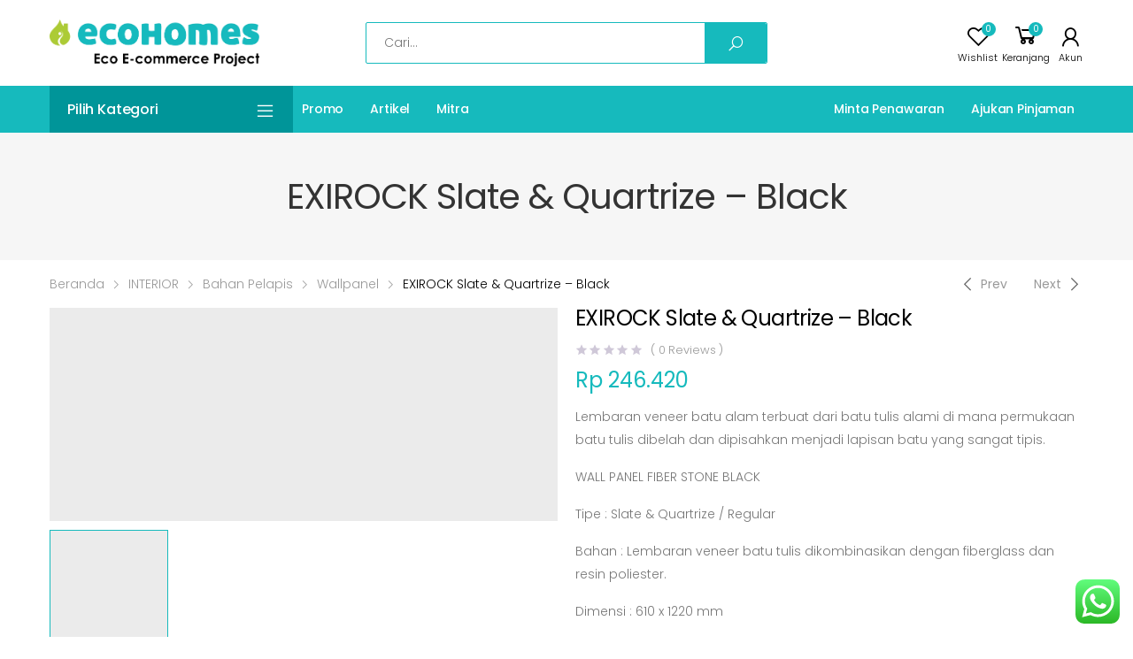

--- FILE ---
content_type: text/html; charset=UTF-8
request_url: https://ecohomes.id/product/exirock-slate-quartrize-black/
body_size: 42830
content:

<!DOCTYPE html>
<html dir="ltr" lang="id" prefix="og: https://ogp.me/ns#">
<head>
	<meta charset="UTF-8">
	<!--[if IE]><meta http-equiv='X-UA-Compatible' content='IE=edge,chrome=1'><![endif]-->
	<meta name="viewport" content="width=device-width, initial-scale=1.0, minimum-scale=1.0">
	<link rel="profile" href="http://gmpg.org/xfn/11" />
	<link rel="pingback" href="https://ecohomes.id/xmlrpc.php" />
					<script>document.documentElement.className = document.documentElement.className + ' yes-js js_active js'</script>
			<title>EXIROCK Slate &amp; Quartrize – Black - Ecohomes</title>
        <link rel="preconnect" href="//fonts.gstatic.com">
        	<style>img:is([sizes="auto" i], [sizes^="auto," i]) { contain-intrinsic-size: 3000px 1500px }</style>
	
		<!-- All in One SEO 4.7.3 - aioseo.com -->
		<meta name="description" content="Lembaran veneer batu alam terbuat dari batu tulis alami di mana permukaan batu tulis dibelah dan dipisahkan menjadi lapisan batu yang sangat tipis. WALL PANEL FIBER STONE BLACK Tipe : Slate &amp; Quartrize / Regular Bahan : Lembaran veneer batu tulis dikombinasikan dengan fiberglass dan resin poliester. Dimensi : 610 x 1220 mm WALLPANEL INTERIOR DINDING : 1. Dapat dibersihkan dengan Kain Basah 2. Ketebalan bahan 0,6 - 2 mm 3. Motif setiap lembaran berbeda- beda / tidak bisa sama Cara pemasangan/ penempelan: - Bisa menggunakan lem kuning untuk area indoor - Bisa menggunakan lem PU Parabond untuk area outdoor" />
		<meta name="robots" content="max-image-preview:large" />
		<link rel="canonical" href="https://ecohomes.id/product/exirock-slate-quartrize-black/" />
		<meta name="generator" content="All in One SEO (AIOSEO) 4.7.3" />
		<meta property="og:locale" content="id_ID" />
		<meta property="og:site_name" content="Ecohomes - Eco E-commerce Proyek B2B Bahan Bangunan, Interior, Furnitur dan Produk Ramah Lingkungan" />
		<meta property="og:type" content="article" />
		<meta property="og:title" content="EXIROCK Slate &amp; Quartrize – Black - Ecohomes" />
		<meta property="og:description" content="Lembaran veneer batu alam terbuat dari batu tulis alami di mana permukaan batu tulis dibelah dan dipisahkan menjadi lapisan batu yang sangat tipis. WALL PANEL FIBER STONE BLACK Tipe : Slate &amp; Quartrize / Regular Bahan : Lembaran veneer batu tulis dikombinasikan dengan fiberglass dan resin poliester. Dimensi : 610 x 1220 mm WALLPANEL INTERIOR DINDING : 1. Dapat dibersihkan dengan Kain Basah 2. Ketebalan bahan 0,6 - 2 mm 3. Motif setiap lembaran berbeda- beda / tidak bisa sama Cara pemasangan/ penempelan: - Bisa menggunakan lem kuning untuk area indoor - Bisa menggunakan lem PU Parabond untuk area outdoor" />
		<meta property="og:url" content="https://ecohomes.id/product/exirock-slate-quartrize-black/" />
		<meta property="article:published_time" content="2024-03-14T12:18:07+00:00" />
		<meta property="article:modified_time" content="2024-03-15T01:48:32+00:00" />
		<meta property="article:publisher" content="https://facebook.com/ecohomes.id" />
		<meta name="twitter:card" content="summary_large_image" />
		<meta name="twitter:title" content="EXIROCK Slate &amp; Quartrize – Black - Ecohomes" />
		<meta name="twitter:description" content="Lembaran veneer batu alam terbuat dari batu tulis alami di mana permukaan batu tulis dibelah dan dipisahkan menjadi lapisan batu yang sangat tipis. WALL PANEL FIBER STONE BLACK Tipe : Slate &amp; Quartrize / Regular Bahan : Lembaran veneer batu tulis dikombinasikan dengan fiberglass dan resin poliester. Dimensi : 610 x 1220 mm WALLPANEL INTERIOR DINDING : 1. Dapat dibersihkan dengan Kain Basah 2. Ketebalan bahan 0,6 - 2 mm 3. Motif setiap lembaran berbeda- beda / tidak bisa sama Cara pemasangan/ penempelan: - Bisa menggunakan lem kuning untuk area indoor - Bisa menggunakan lem PU Parabond untuk area outdoor" />
		<script type="application/ld+json" class="aioseo-schema">
			{"@context":"https:\/\/schema.org","@graph":[{"@type":"BreadcrumbList","@id":"https:\/\/ecohomes.id\/product\/exirock-slate-quartrize-black\/#breadcrumblist","itemListElement":[{"@type":"ListItem","@id":"https:\/\/ecohomes.id\/#listItem","position":1,"name":"Beranda","item":"https:\/\/ecohomes.id\/","nextItem":"https:\/\/ecohomes.id\/product\/exirock-slate-quartrize-black\/#listItem"},{"@type":"ListItem","@id":"https:\/\/ecohomes.id\/product\/exirock-slate-quartrize-black\/#listItem","position":2,"name":"EXIROCK Slate & Quartrize - Black","previousItem":"https:\/\/ecohomes.id\/#listItem"}]},{"@type":"ItemPage","@id":"https:\/\/ecohomes.id\/product\/exirock-slate-quartrize-black\/#itempage","url":"https:\/\/ecohomes.id\/product\/exirock-slate-quartrize-black\/","name":"EXIROCK Slate & Quartrize \u2013 Black - Ecohomes","description":"Lembaran veneer batu alam terbuat dari batu tulis alami di mana permukaan batu tulis dibelah dan dipisahkan menjadi lapisan batu yang sangat tipis. WALL PANEL FIBER STONE BLACK Tipe : Slate & Quartrize \/ Regular Bahan : Lembaran veneer batu tulis dikombinasikan dengan fiberglass dan resin poliester. Dimensi : 610 x 1220 mm WALLPANEL INTERIOR DINDING : 1. Dapat dibersihkan dengan Kain Basah 2. Ketebalan bahan 0,6 - 2 mm 3. Motif setiap lembaran berbeda- beda \/ tidak bisa sama Cara pemasangan\/ penempelan: - Bisa menggunakan lem kuning untuk area indoor - Bisa menggunakan lem PU Parabond untuk area outdoor","inLanguage":"id-ID","isPartOf":{"@id":"https:\/\/ecohomes.id\/#website"},"breadcrumb":{"@id":"https:\/\/ecohomes.id\/product\/exirock-slate-quartrize-black\/#breadcrumblist"},"image":{"@type":"ImageObject","url":"https:\/\/ecohomes.id\/wp-content\/uploads\/2024\/03\/ST-Black.jpeg","@id":"https:\/\/ecohomes.id\/product\/exirock-slate-quartrize-black\/#mainImage","width":1280,"height":536},"primaryImageOfPage":{"@id":"https:\/\/ecohomes.id\/product\/exirock-slate-quartrize-black\/#mainImage"},"datePublished":"2024-03-14T19:18:07+07:00","dateModified":"2024-03-15T08:48:32+07:00"},{"@type":"Organization","@id":"https:\/\/ecohomes.id\/#organization","name":"Ecohomes","description":"Eco E-commerce Proyek B2B Bahan Bangunan, Interior, Furnitur dan Produk Ramah Lingkungan","url":"https:\/\/ecohomes.id\/","sameAs":["https:\/\/facebook.com\/ecohomes.id","https:\/\/instagram.com\/ecohomes.id","https:\/\/tiktok.com\/@ecohomes.id","https:\/\/linkedin.com\/company\/ecohomesid"]},{"@type":"WebSite","@id":"https:\/\/ecohomes.id\/#website","url":"https:\/\/ecohomes.id\/","name":"Ecohomes","description":"Eco E-commerce Proyek B2B Bahan Bangunan, Interior, Furnitur dan Produk Ramah Lingkungan","inLanguage":"id-ID","publisher":{"@id":"https:\/\/ecohomes.id\/#organization"}}]}
		</script>
		<!-- All in One SEO -->

<link rel='dns-prefetch' href='//fonts.googleapis.com' />
<link rel="alternate" type="application/rss+xml" title="Ecohomes &raquo; Feed" href="https://ecohomes.id/feed/" />
<link rel="alternate" type="application/rss+xml" title="Ecohomes &raquo; Umpan Komentar" href="https://ecohomes.id/comments/feed/" />
<link rel="alternate" type="application/rss+xml" title="Ecohomes &raquo; EXIROCK Slate &#038; Quartrize &#8211; Black Umpan Komentar" href="https://ecohomes.id/product/exirock-slate-quartrize-black/feed/" />
		<!-- This site uses the Google Analytics by MonsterInsights plugin v9.1.1 - Using Analytics tracking - https://www.monsterinsights.com/ -->
							<script src="//www.googletagmanager.com/gtag/js?id=G-GQLQ5HYKZG"  data-cfasync="false" data-wpfc-render="false" async></script>
			<script data-cfasync="false" data-wpfc-render="false">
				var mi_version = '9.1.1';
				var mi_track_user = true;
				var mi_no_track_reason = '';
								var MonsterInsightsDefaultLocations = {"page_location":"https:\/\/ecohomes.id\/product\/exirock-slate-quartrize-black\/"};
				if ( typeof MonsterInsightsPrivacyGuardFilter === 'function' ) {
					var MonsterInsightsLocations = (typeof MonsterInsightsExcludeQuery === 'object') ? MonsterInsightsPrivacyGuardFilter( MonsterInsightsExcludeQuery ) : MonsterInsightsPrivacyGuardFilter( MonsterInsightsDefaultLocations );
				} else {
					var MonsterInsightsLocations = (typeof MonsterInsightsExcludeQuery === 'object') ? MonsterInsightsExcludeQuery : MonsterInsightsDefaultLocations;
				}

								var disableStrs = [
										'ga-disable-G-GQLQ5HYKZG',
									];

				/* Function to detect opted out users */
				function __gtagTrackerIsOptedOut() {
					for (var index = 0; index < disableStrs.length; index++) {
						if (document.cookie.indexOf(disableStrs[index] + '=true') > -1) {
							return true;
						}
					}

					return false;
				}

				/* Disable tracking if the opt-out cookie exists. */
				if (__gtagTrackerIsOptedOut()) {
					for (var index = 0; index < disableStrs.length; index++) {
						window[disableStrs[index]] = true;
					}
				}

				/* Opt-out function */
				function __gtagTrackerOptout() {
					for (var index = 0; index < disableStrs.length; index++) {
						document.cookie = disableStrs[index] + '=true; expires=Thu, 31 Dec 2099 23:59:59 UTC; path=/';
						window[disableStrs[index]] = true;
					}
				}

				if ('undefined' === typeof gaOptout) {
					function gaOptout() {
						__gtagTrackerOptout();
					}
				}
								window.dataLayer = window.dataLayer || [];

				window.MonsterInsightsDualTracker = {
					helpers: {},
					trackers: {},
				};
				if (mi_track_user) {
					function __gtagDataLayer() {
						dataLayer.push(arguments);
					}

					function __gtagTracker(type, name, parameters) {
						if (!parameters) {
							parameters = {};
						}

						if (parameters.send_to) {
							__gtagDataLayer.apply(null, arguments);
							return;
						}

						if (type === 'event') {
														parameters.send_to = monsterinsights_frontend.v4_id;
							var hookName = name;
							if (typeof parameters['event_category'] !== 'undefined') {
								hookName = parameters['event_category'] + ':' + name;
							}

							if (typeof MonsterInsightsDualTracker.trackers[hookName] !== 'undefined') {
								MonsterInsightsDualTracker.trackers[hookName](parameters);
							} else {
								__gtagDataLayer('event', name, parameters);
							}
							
						} else {
							__gtagDataLayer.apply(null, arguments);
						}
					}

					__gtagTracker('js', new Date());
					__gtagTracker('set', {
						'developer_id.dZGIzZG': true,
											});
					if ( MonsterInsightsLocations.page_location ) {
						__gtagTracker('set', MonsterInsightsLocations);
					}
										__gtagTracker('config', 'G-GQLQ5HYKZG', {"forceSSL":"true","link_attribution":"true"} );
															window.gtag = __gtagTracker;										(function () {
						/* https://developers.google.com/analytics/devguides/collection/analyticsjs/ */
						/* ga and __gaTracker compatibility shim. */
						var noopfn = function () {
							return null;
						};
						var newtracker = function () {
							return new Tracker();
						};
						var Tracker = function () {
							return null;
						};
						var p = Tracker.prototype;
						p.get = noopfn;
						p.set = noopfn;
						p.send = function () {
							var args = Array.prototype.slice.call(arguments);
							args.unshift('send');
							__gaTracker.apply(null, args);
						};
						var __gaTracker = function () {
							var len = arguments.length;
							if (len === 0) {
								return;
							}
							var f = arguments[len - 1];
							if (typeof f !== 'object' || f === null || typeof f.hitCallback !== 'function') {
								if ('send' === arguments[0]) {
									var hitConverted, hitObject = false, action;
									if ('event' === arguments[1]) {
										if ('undefined' !== typeof arguments[3]) {
											hitObject = {
												'eventAction': arguments[3],
												'eventCategory': arguments[2],
												'eventLabel': arguments[4],
												'value': arguments[5] ? arguments[5] : 1,
											}
										}
									}
									if ('pageview' === arguments[1]) {
										if ('undefined' !== typeof arguments[2]) {
											hitObject = {
												'eventAction': 'page_view',
												'page_path': arguments[2],
											}
										}
									}
									if (typeof arguments[2] === 'object') {
										hitObject = arguments[2];
									}
									if (typeof arguments[5] === 'object') {
										Object.assign(hitObject, arguments[5]);
									}
									if ('undefined' !== typeof arguments[1].hitType) {
										hitObject = arguments[1];
										if ('pageview' === hitObject.hitType) {
											hitObject.eventAction = 'page_view';
										}
									}
									if (hitObject) {
										action = 'timing' === arguments[1].hitType ? 'timing_complete' : hitObject.eventAction;
										hitConverted = mapArgs(hitObject);
										__gtagTracker('event', action, hitConverted);
									}
								}
								return;
							}

							function mapArgs(args) {
								var arg, hit = {};
								var gaMap = {
									'eventCategory': 'event_category',
									'eventAction': 'event_action',
									'eventLabel': 'event_label',
									'eventValue': 'event_value',
									'nonInteraction': 'non_interaction',
									'timingCategory': 'event_category',
									'timingVar': 'name',
									'timingValue': 'value',
									'timingLabel': 'event_label',
									'page': 'page_path',
									'location': 'page_location',
									'title': 'page_title',
									'referrer' : 'page_referrer',
								};
								for (arg in args) {
																		if (!(!args.hasOwnProperty(arg) || !gaMap.hasOwnProperty(arg))) {
										hit[gaMap[arg]] = args[arg];
									} else {
										hit[arg] = args[arg];
									}
								}
								return hit;
							}

							try {
								f.hitCallback();
							} catch (ex) {
							}
						};
						__gaTracker.create = newtracker;
						__gaTracker.getByName = newtracker;
						__gaTracker.getAll = function () {
							return [];
						};
						__gaTracker.remove = noopfn;
						__gaTracker.loaded = true;
						window['__gaTracker'] = __gaTracker;
					})();
									} else {
										console.log("");
					(function () {
						function __gtagTracker() {
							return null;
						}

						window['__gtagTracker'] = __gtagTracker;
						window['gtag'] = __gtagTracker;
					})();
									}
			</script>
				<!-- / Google Analytics by MonsterInsights -->
		<script>
window._wpemojiSettings = {"baseUrl":"https:\/\/s.w.org\/images\/core\/emoji\/16.0.1\/72x72\/","ext":".png","svgUrl":"https:\/\/s.w.org\/images\/core\/emoji\/16.0.1\/svg\/","svgExt":".svg","source":{"concatemoji":"https:\/\/ecohomes.id\/wp-includes\/js\/wp-emoji-release.min.js?ver=6.8.3"}};
/*! This file is auto-generated */
!function(s,n){var o,i,e;function c(e){try{var t={supportTests:e,timestamp:(new Date).valueOf()};sessionStorage.setItem(o,JSON.stringify(t))}catch(e){}}function p(e,t,n){e.clearRect(0,0,e.canvas.width,e.canvas.height),e.fillText(t,0,0);var t=new Uint32Array(e.getImageData(0,0,e.canvas.width,e.canvas.height).data),a=(e.clearRect(0,0,e.canvas.width,e.canvas.height),e.fillText(n,0,0),new Uint32Array(e.getImageData(0,0,e.canvas.width,e.canvas.height).data));return t.every(function(e,t){return e===a[t]})}function u(e,t){e.clearRect(0,0,e.canvas.width,e.canvas.height),e.fillText(t,0,0);for(var n=e.getImageData(16,16,1,1),a=0;a<n.data.length;a++)if(0!==n.data[a])return!1;return!0}function f(e,t,n,a){switch(t){case"flag":return n(e,"\ud83c\udff3\ufe0f\u200d\u26a7\ufe0f","\ud83c\udff3\ufe0f\u200b\u26a7\ufe0f")?!1:!n(e,"\ud83c\udde8\ud83c\uddf6","\ud83c\udde8\u200b\ud83c\uddf6")&&!n(e,"\ud83c\udff4\udb40\udc67\udb40\udc62\udb40\udc65\udb40\udc6e\udb40\udc67\udb40\udc7f","\ud83c\udff4\u200b\udb40\udc67\u200b\udb40\udc62\u200b\udb40\udc65\u200b\udb40\udc6e\u200b\udb40\udc67\u200b\udb40\udc7f");case"emoji":return!a(e,"\ud83e\udedf")}return!1}function g(e,t,n,a){var r="undefined"!=typeof WorkerGlobalScope&&self instanceof WorkerGlobalScope?new OffscreenCanvas(300,150):s.createElement("canvas"),o=r.getContext("2d",{willReadFrequently:!0}),i=(o.textBaseline="top",o.font="600 32px Arial",{});return e.forEach(function(e){i[e]=t(o,e,n,a)}),i}function t(e){var t=s.createElement("script");t.src=e,t.defer=!0,s.head.appendChild(t)}"undefined"!=typeof Promise&&(o="wpEmojiSettingsSupports",i=["flag","emoji"],n.supports={everything:!0,everythingExceptFlag:!0},e=new Promise(function(e){s.addEventListener("DOMContentLoaded",e,{once:!0})}),new Promise(function(t){var n=function(){try{var e=JSON.parse(sessionStorage.getItem(o));if("object"==typeof e&&"number"==typeof e.timestamp&&(new Date).valueOf()<e.timestamp+604800&&"object"==typeof e.supportTests)return e.supportTests}catch(e){}return null}();if(!n){if("undefined"!=typeof Worker&&"undefined"!=typeof OffscreenCanvas&&"undefined"!=typeof URL&&URL.createObjectURL&&"undefined"!=typeof Blob)try{var e="postMessage("+g.toString()+"("+[JSON.stringify(i),f.toString(),p.toString(),u.toString()].join(",")+"));",a=new Blob([e],{type:"text/javascript"}),r=new Worker(URL.createObjectURL(a),{name:"wpTestEmojiSupports"});return void(r.onmessage=function(e){c(n=e.data),r.terminate(),t(n)})}catch(e){}c(n=g(i,f,p,u))}t(n)}).then(function(e){for(var t in e)n.supports[t]=e[t],n.supports.everything=n.supports.everything&&n.supports[t],"flag"!==t&&(n.supports.everythingExceptFlag=n.supports.everythingExceptFlag&&n.supports[t]);n.supports.everythingExceptFlag=n.supports.everythingExceptFlag&&!n.supports.flag,n.DOMReady=!1,n.readyCallback=function(){n.DOMReady=!0}}).then(function(){return e}).then(function(){var e;n.supports.everything||(n.readyCallback(),(e=n.source||{}).concatemoji?t(e.concatemoji):e.wpemoji&&e.twemoji&&(t(e.twemoji),t(e.wpemoji)))}))}((window,document),window._wpemojiSettings);
</script>
<link rel='stylesheet' id='font-awesome-css' href='https://ecohomes.id/wp-content/plugins/advanced-product-labels-for-woocommerce/berocket/assets/css/font-awesome.min.css?ver=6.8.3' media='all' />
<style id='font-awesome-inline-css'>
[data-font="FontAwesome"]:before {font-family: 'FontAwesome' !important;content: attr(data-icon) !important;speak: none !important;font-weight: normal !important;font-variant: normal !important;text-transform: none !important;line-height: 1 !important;font-style: normal !important;-webkit-font-smoothing: antialiased !important;-moz-osx-font-smoothing: grayscale !important;}
</style>
<link rel='stylesheet' id='berocket_products_label_style-css' href='https://ecohomes.id/wp-content/plugins/advanced-product-labels-for-woocommerce/css/frontend.css?ver=1.2.9' media='all' />
<style id='berocket_products_label_style-inline-css'>

        .berocket_better_labels:before,
        .berocket_better_labels:after {
            clear: both;
            content: " ";
            display: block;
        }
        .berocket_better_labels.berocket_better_labels_image {
            position: absolute!important;
            top: 0px!important;
            bottom: 0px!important;
            left: 0px!important;
            right: 0px!important;
            pointer-events: none;
        }
        .berocket_better_labels.berocket_better_labels_image * {
            pointer-events: none;
        }
        .berocket_better_labels.berocket_better_labels_image img,
        .berocket_better_labels.berocket_better_labels_image .fa,
        .berocket_better_labels.berocket_better_labels_image .berocket_color_label,
        .berocket_better_labels.berocket_better_labels_image .berocket_image_background,
        .berocket_better_labels .berocket_better_labels_line .br_alabel,
        .berocket_better_labels .berocket_better_labels_line .br_alabel span {
            pointer-events: all;
        }
        .berocket_better_labels .berocket_color_label,
        .br_alabel .berocket_color_label {
            width: 100%;
            height: 100%;
            display: block;
        }
        .berocket_better_labels .berocket_better_labels_position_left {
            text-align:left;
            float: left;
            clear: left;
        }
        .berocket_better_labels .berocket_better_labels_position_center {
            text-align:center;
        }
        .berocket_better_labels .berocket_better_labels_position_right {
            text-align:right;
            float: right;
            clear: right;
        }
        .berocket_better_labels.berocket_better_labels_label {
            clear: both
        }
        .berocket_better_labels .berocket_better_labels_line {
            line-height: 1px;
        }
        .berocket_better_labels.berocket_better_labels_label .berocket_better_labels_line {
            clear: none;
        }
        .berocket_better_labels .berocket_better_labels_position_left .berocket_better_labels_line {
            clear: left;
        }
        .berocket_better_labels .berocket_better_labels_position_right .berocket_better_labels_line {
            clear: right;
        }
        .berocket_better_labels .berocket_better_labels_line .br_alabel {
            display: inline-block;
            position: relative;
            top: 0!important;
            left: 0!important;
            right: 0!important;
            line-height: 1px;
        }.berocket_better_labels .berocket_better_labels_position {
                display: flex;
                flex-direction: column;
            }
            .berocket_better_labels .berocket_better_labels_position.berocket_better_labels_position_left {
                align-items: start;
            }
            .berocket_better_labels .berocket_better_labels_position.berocket_better_labels_position_right {
                align-items: end;
            }
            .berocket_better_labels .berocket_better_labels_position.berocket_better_labels_position_center {
                align-items: center;
            }
            .berocket_better_labels .berocket_better_labels_position .berocket_better_labels_inline {
                display: flex;
                align-items: start;
            }
</style>
<link rel='stylesheet' id='ht_ctc_main_css-css' href='https://ecohomes.id/wp-content/plugins/click-to-chat-for-whatsapp/new/inc/assets/css/main.css?ver=4.20' media='all' />
<link rel='stylesheet' id='yith_woocompare_page-css' href='https://ecohomes.id/wp-content/plugins/yith-woocommerce-compare-premium/assets/css/style.css?ver=2.4.7' media='all' />
<style id='yith_woocompare_page-inline-css'>

				#yith-woocompare-cat-nav h3 {
                    color: #333333;
                }
                #yith-woocompare-cat-nav li a {
                    color: #777777;
                }
                #yith-woocompare-cat-nav li a:hover, #yith-woocompare-cat-nav li .active {
                    color: #333333;
                }
                table.compare-list .remove a {
                    color: #777777;
                }
                table.compare-list .remove a:hover {
                    color: #333333;
                }
                a.button.yith_woocompare_clear, table.compare-list .product_info .button, table.compare-list .add-to-cart .button, table.compare-list .added_to_cart {
                    color: #ffffff;
                    background-color: #b2b2b2;
                }
               	a.button.yith_woocompare_clear:hover, table.compare-list .product_info .button:hover, table.compare-list .add-to-cart .button:hover, table.compare-list .added_to_cart:hover {
                    color: #ffffff;
                    background-color: #303030;
                }
                table.compare-list .rating .star-rating {
                    color: #303030;
                }
                #yith-woocompare-related .yith-woocompare-related-title {
                    color: #333333;
                }
                #yith-woocompare-related .related-products .button {
                    color: #ffffff;
                    background-color: #b2b2b2;
                }
                #yith-woocompare-related .related-products .button:hover {
                    color: #ffffff;
                    background-color: #303030;
                }
                #yith-woocompare-share h3 {
                    color: #333333;
                }
                table.compare-list tr.different, table.compare-list tr.different th {
                	background-color: #e4e4e4 !important;
                }
</style>
<link rel='stylesheet' id='jquery-fixedheadertable-style-css' href='https://ecohomes.id/wp-content/plugins/yith-woocommerce-compare-premium/assets/css/jquery.dataTables.css?ver=1.10.18' media='all' />
<style id='wp-emoji-styles-inline-css'>

	img.wp-smiley, img.emoji {
		display: inline !important;
		border: none !important;
		box-shadow: none !important;
		height: 1em !important;
		width: 1em !important;
		margin: 0 0.07em !important;
		vertical-align: -0.1em !important;
		background: none !important;
		padding: 0 !important;
	}
</style>
<link rel='stylesheet' id='wp-block-library-css' href='https://ecohomes.id/wp-includes/css/dist/block-library/style.min.css?ver=6.8.3' media='all' />
<style id='wp-block-library-theme-inline-css'>
.wp-block-audio :where(figcaption){color:#555;font-size:13px;text-align:center}.is-dark-theme .wp-block-audio :where(figcaption){color:#ffffffa6}.wp-block-audio{margin:0 0 1em}.wp-block-code{border:1px solid #ccc;border-radius:4px;font-family:Menlo,Consolas,monaco,monospace;padding:.8em 1em}.wp-block-embed :where(figcaption){color:#555;font-size:13px;text-align:center}.is-dark-theme .wp-block-embed :where(figcaption){color:#ffffffa6}.wp-block-embed{margin:0 0 1em}.blocks-gallery-caption{color:#555;font-size:13px;text-align:center}.is-dark-theme .blocks-gallery-caption{color:#ffffffa6}:root :where(.wp-block-image figcaption){color:#555;font-size:13px;text-align:center}.is-dark-theme :root :where(.wp-block-image figcaption){color:#ffffffa6}.wp-block-image{margin:0 0 1em}.wp-block-pullquote{border-bottom:4px solid;border-top:4px solid;color:currentColor;margin-bottom:1.75em}.wp-block-pullquote cite,.wp-block-pullquote footer,.wp-block-pullquote__citation{color:currentColor;font-size:.8125em;font-style:normal;text-transform:uppercase}.wp-block-quote{border-left:.25em solid;margin:0 0 1.75em;padding-left:1em}.wp-block-quote cite,.wp-block-quote footer{color:currentColor;font-size:.8125em;font-style:normal;position:relative}.wp-block-quote:where(.has-text-align-right){border-left:none;border-right:.25em solid;padding-left:0;padding-right:1em}.wp-block-quote:where(.has-text-align-center){border:none;padding-left:0}.wp-block-quote.is-large,.wp-block-quote.is-style-large,.wp-block-quote:where(.is-style-plain){border:none}.wp-block-search .wp-block-search__label{font-weight:700}.wp-block-search__button{border:1px solid #ccc;padding:.375em .625em}:where(.wp-block-group.has-background){padding:1.25em 2.375em}.wp-block-separator.has-css-opacity{opacity:.4}.wp-block-separator{border:none;border-bottom:2px solid;margin-left:auto;margin-right:auto}.wp-block-separator.has-alpha-channel-opacity{opacity:1}.wp-block-separator:not(.is-style-wide):not(.is-style-dots){width:100px}.wp-block-separator.has-background:not(.is-style-dots){border-bottom:none;height:1px}.wp-block-separator.has-background:not(.is-style-wide):not(.is-style-dots){height:2px}.wp-block-table{margin:0 0 1em}.wp-block-table td,.wp-block-table th{word-break:normal}.wp-block-table :where(figcaption){color:#555;font-size:13px;text-align:center}.is-dark-theme .wp-block-table :where(figcaption){color:#ffffffa6}.wp-block-video :where(figcaption){color:#555;font-size:13px;text-align:center}.is-dark-theme .wp-block-video :where(figcaption){color:#ffffffa6}.wp-block-video{margin:0 0 1em}:root :where(.wp-block-template-part.has-background){margin-bottom:0;margin-top:0;padding:1.25em 2.375em}
</style>
<style id='classic-theme-styles-inline-css'>
/*! This file is auto-generated */
.wp-block-button__link{color:#fff;background-color:#32373c;border-radius:9999px;box-shadow:none;text-decoration:none;padding:calc(.667em + 2px) calc(1.333em + 2px);font-size:1.125em}.wp-block-file__button{background:#32373c;color:#fff;text-decoration:none}
</style>
<link rel='stylesheet' id='yith-wcan-shortcodes-css' href='https://ecohomes.id/wp-content/plugins/yith-woocommerce-ajax-navigation/assets/css/shortcodes.css?ver=5.10.0' media='all' />
<style id='yith-wcan-shortcodes-inline-css'>
:root{
	--yith-wcan-filters_colors_titles: #434343;
	--yith-wcan-filters_colors_background: #FFFFFF;
	--yith-wcan-filters_colors_accent: #A7144C;
	--yith-wcan-filters_colors_accent_r: 167;
	--yith-wcan-filters_colors_accent_g: 20;
	--yith-wcan-filters_colors_accent_b: 76;
	--yith-wcan-color_swatches_border_radius: 100%;
	--yith-wcan-color_swatches_size: 30px;
	--yith-wcan-labels_style_background: #FFFFFF;
	--yith-wcan-labels_style_background_hover: #A7144C;
	--yith-wcan-labels_style_background_active: #A7144C;
	--yith-wcan-labels_style_text: #434343;
	--yith-wcan-labels_style_text_hover: #FFFFFF;
	--yith-wcan-labels_style_text_active: #FFFFFF;
	--yith-wcan-anchors_style_text: #434343;
	--yith-wcan-anchors_style_text_hover: #A7144C;
	--yith-wcan-anchors_style_text_active: #A7144C;
}
</style>
<link rel='stylesheet' id='jquery-selectBox-css' href='https://ecohomes.id/wp-content/plugins/yith-woocommerce-wishlist/assets/css/jquery.selectBox.css?ver=1.2.0' media='all' />
<link rel='stylesheet' id='woocommerce_prettyPhoto_css-css' href='//ecohomes.id/wp-content/plugins/woocommerce/assets/css/prettyPhoto.css?ver=3.1.6' media='all' />
<link rel='stylesheet' id='yith-wcwl-main-css' href='https://ecohomes.id/wp-content/plugins/yith-woocommerce-wishlist/assets/css/style.css?ver=4.5.0' media='all' />
<style id='yith-wcwl-main-inline-css'>
 :root { --color-add-to-wishlist-background: #333333; --color-add-to-wishlist-text: #FFFFFF; --color-add-to-wishlist-border: #333333; --color-add-to-wishlist-background-hover: #333333; --color-add-to-wishlist-text-hover: #FFFFFF; --color-add-to-wishlist-border-hover: #333333; --rounded-corners-radius: 16px; --color-add-to-cart-background: #333333; --color-add-to-cart-text: #FFFFFF; --color-add-to-cart-border: #333333; --color-add-to-cart-background-hover: #4F4F4F; --color-add-to-cart-text-hover: #FFFFFF; --color-add-to-cart-border-hover: #4F4F4F; --add-to-cart-rounded-corners-radius: 16px; --color-button-style-1-background: #333333; --color-button-style-1-text: #FFFFFF; --color-button-style-1-border: #333333; --color-button-style-1-background-hover: #4F4F4F; --color-button-style-1-text-hover: #FFFFFF; --color-button-style-1-border-hover: #4F4F4F; --color-button-style-2-background: #333333; --color-button-style-2-text: #FFFFFF; --color-button-style-2-border: #333333; --color-button-style-2-background-hover: #4F4F4F; --color-button-style-2-text-hover: #FFFFFF; --color-button-style-2-border-hover: #4F4F4F; --color-wishlist-table-background: #FFFFFF; --color-wishlist-table-text: #6d6c6c; --color-wishlist-table-border: #FFFFFF; --color-headers-background: #F4F4F4; --color-share-button-color: #FFFFFF; --color-share-button-color-hover: #FFFFFF; --color-fb-button-background: #39599E; --color-fb-button-background-hover: #595A5A; --color-tw-button-background: #45AFE2; --color-tw-button-background-hover: #595A5A; --color-pr-button-background: #AB2E31; --color-pr-button-background-hover: #595A5A; --color-em-button-background: #FBB102; --color-em-button-background-hover: #595A5A; --color-wa-button-background: #00A901; --color-wa-button-background-hover: #595A5A; --feedback-duration: 3s } 
 :root { --color-add-to-wishlist-background: #333333; --color-add-to-wishlist-text: #FFFFFF; --color-add-to-wishlist-border: #333333; --color-add-to-wishlist-background-hover: #333333; --color-add-to-wishlist-text-hover: #FFFFFF; --color-add-to-wishlist-border-hover: #333333; --rounded-corners-radius: 16px; --color-add-to-cart-background: #333333; --color-add-to-cart-text: #FFFFFF; --color-add-to-cart-border: #333333; --color-add-to-cart-background-hover: #4F4F4F; --color-add-to-cart-text-hover: #FFFFFF; --color-add-to-cart-border-hover: #4F4F4F; --add-to-cart-rounded-corners-radius: 16px; --color-button-style-1-background: #333333; --color-button-style-1-text: #FFFFFF; --color-button-style-1-border: #333333; --color-button-style-1-background-hover: #4F4F4F; --color-button-style-1-text-hover: #FFFFFF; --color-button-style-1-border-hover: #4F4F4F; --color-button-style-2-background: #333333; --color-button-style-2-text: #FFFFFF; --color-button-style-2-border: #333333; --color-button-style-2-background-hover: #4F4F4F; --color-button-style-2-text-hover: #FFFFFF; --color-button-style-2-border-hover: #4F4F4F; --color-wishlist-table-background: #FFFFFF; --color-wishlist-table-text: #6d6c6c; --color-wishlist-table-border: #FFFFFF; --color-headers-background: #F4F4F4; --color-share-button-color: #FFFFFF; --color-share-button-color-hover: #FFFFFF; --color-fb-button-background: #39599E; --color-fb-button-background-hover: #595A5A; --color-tw-button-background: #45AFE2; --color-tw-button-background-hover: #595A5A; --color-pr-button-background: #AB2E31; --color-pr-button-background-hover: #595A5A; --color-em-button-background: #FBB102; --color-em-button-background-hover: #595A5A; --color-wa-button-background: #00A901; --color-wa-button-background-hover: #595A5A; --feedback-duration: 3s } 
</style>
<link rel='stylesheet' id='woolentor-block-common-css' href='https://ecohomes.id/wp-content/plugins/woolentor-addons/woolentor-blocks/assets/css/common-style.css?ver=3.1.4' media='all' />
<link rel='stylesheet' id='woolentor-block-default-css' href='https://ecohomes.id/wp-content/plugins/woolentor-addons/woolentor-blocks/assets/css/style-index.css?ver=3.1.4' media='all' />
<style id='global-styles-inline-css'>
:root{--wp--preset--aspect-ratio--square: 1;--wp--preset--aspect-ratio--4-3: 4/3;--wp--preset--aspect-ratio--3-4: 3/4;--wp--preset--aspect-ratio--3-2: 3/2;--wp--preset--aspect-ratio--2-3: 2/3;--wp--preset--aspect-ratio--16-9: 16/9;--wp--preset--aspect-ratio--9-16: 9/16;--wp--preset--color--black: #000000;--wp--preset--color--cyan-bluish-gray: #abb8c3;--wp--preset--color--white: #ffffff;--wp--preset--color--pale-pink: #f78da7;--wp--preset--color--vivid-red: #cf2e2e;--wp--preset--color--luminous-vivid-orange: #ff6900;--wp--preset--color--luminous-vivid-amber: #fcb900;--wp--preset--color--light-green-cyan: #7bdcb5;--wp--preset--color--vivid-green-cyan: #00d084;--wp--preset--color--pale-cyan-blue: #8ed1fc;--wp--preset--color--vivid-cyan-blue: #0693e3;--wp--preset--color--vivid-purple: #9b51e0;--wp--preset--color--primary: #16babd;--wp--preset--color--secondary: #16babd;--wp--preset--color--alert: #d9534f;--wp--preset--color--dark: #000000;--wp--preset--color--light: #fff;--wp--preset--gradient--vivid-cyan-blue-to-vivid-purple: linear-gradient(135deg,rgba(6,147,227,1) 0%,rgb(155,81,224) 100%);--wp--preset--gradient--light-green-cyan-to-vivid-green-cyan: linear-gradient(135deg,rgb(122,220,180) 0%,rgb(0,208,130) 100%);--wp--preset--gradient--luminous-vivid-amber-to-luminous-vivid-orange: linear-gradient(135deg,rgba(252,185,0,1) 0%,rgba(255,105,0,1) 100%);--wp--preset--gradient--luminous-vivid-orange-to-vivid-red: linear-gradient(135deg,rgba(255,105,0,1) 0%,rgb(207,46,46) 100%);--wp--preset--gradient--very-light-gray-to-cyan-bluish-gray: linear-gradient(135deg,rgb(238,238,238) 0%,rgb(169,184,195) 100%);--wp--preset--gradient--cool-to-warm-spectrum: linear-gradient(135deg,rgb(74,234,220) 0%,rgb(151,120,209) 20%,rgb(207,42,186) 40%,rgb(238,44,130) 60%,rgb(251,105,98) 80%,rgb(254,248,76) 100%);--wp--preset--gradient--blush-light-purple: linear-gradient(135deg,rgb(255,206,236) 0%,rgb(152,150,240) 100%);--wp--preset--gradient--blush-bordeaux: linear-gradient(135deg,rgb(254,205,165) 0%,rgb(254,45,45) 50%,rgb(107,0,62) 100%);--wp--preset--gradient--luminous-dusk: linear-gradient(135deg,rgb(255,203,112) 0%,rgb(199,81,192) 50%,rgb(65,88,208) 100%);--wp--preset--gradient--pale-ocean: linear-gradient(135deg,rgb(255,245,203) 0%,rgb(182,227,212) 50%,rgb(51,167,181) 100%);--wp--preset--gradient--electric-grass: linear-gradient(135deg,rgb(202,248,128) 0%,rgb(113,206,126) 100%);--wp--preset--gradient--midnight: linear-gradient(135deg,rgb(2,3,129) 0%,rgb(40,116,252) 100%);--wp--preset--font-size--small: 13px;--wp--preset--font-size--medium: 20px;--wp--preset--font-size--large: 36px;--wp--preset--font-size--x-large: 42px;--wp--preset--spacing--20: 0.44rem;--wp--preset--spacing--30: 0.67rem;--wp--preset--spacing--40: 1rem;--wp--preset--spacing--50: 1.5rem;--wp--preset--spacing--60: 2.25rem;--wp--preset--spacing--70: 3.38rem;--wp--preset--spacing--80: 5.06rem;--wp--preset--shadow--natural: 6px 6px 9px rgba(0, 0, 0, 0.2);--wp--preset--shadow--deep: 12px 12px 50px rgba(0, 0, 0, 0.4);--wp--preset--shadow--sharp: 6px 6px 0px rgba(0, 0, 0, 0.2);--wp--preset--shadow--outlined: 6px 6px 0px -3px rgba(255, 255, 255, 1), 6px 6px rgba(0, 0, 0, 1);--wp--preset--shadow--crisp: 6px 6px 0px rgba(0, 0, 0, 1);}:where(.is-layout-flex){gap: 0.5em;}:where(.is-layout-grid){gap: 0.5em;}body .is-layout-flex{display: flex;}.is-layout-flex{flex-wrap: wrap;align-items: center;}.is-layout-flex > :is(*, div){margin: 0;}body .is-layout-grid{display: grid;}.is-layout-grid > :is(*, div){margin: 0;}:where(.wp-block-columns.is-layout-flex){gap: 2em;}:where(.wp-block-columns.is-layout-grid){gap: 2em;}:where(.wp-block-post-template.is-layout-flex){gap: 1.25em;}:where(.wp-block-post-template.is-layout-grid){gap: 1.25em;}.has-black-color{color: var(--wp--preset--color--black) !important;}.has-cyan-bluish-gray-color{color: var(--wp--preset--color--cyan-bluish-gray) !important;}.has-white-color{color: var(--wp--preset--color--white) !important;}.has-pale-pink-color{color: var(--wp--preset--color--pale-pink) !important;}.has-vivid-red-color{color: var(--wp--preset--color--vivid-red) !important;}.has-luminous-vivid-orange-color{color: var(--wp--preset--color--luminous-vivid-orange) !important;}.has-luminous-vivid-amber-color{color: var(--wp--preset--color--luminous-vivid-amber) !important;}.has-light-green-cyan-color{color: var(--wp--preset--color--light-green-cyan) !important;}.has-vivid-green-cyan-color{color: var(--wp--preset--color--vivid-green-cyan) !important;}.has-pale-cyan-blue-color{color: var(--wp--preset--color--pale-cyan-blue) !important;}.has-vivid-cyan-blue-color{color: var(--wp--preset--color--vivid-cyan-blue) !important;}.has-vivid-purple-color{color: var(--wp--preset--color--vivid-purple) !important;}.has-black-background-color{background-color: var(--wp--preset--color--black) !important;}.has-cyan-bluish-gray-background-color{background-color: var(--wp--preset--color--cyan-bluish-gray) !important;}.has-white-background-color{background-color: var(--wp--preset--color--white) !important;}.has-pale-pink-background-color{background-color: var(--wp--preset--color--pale-pink) !important;}.has-vivid-red-background-color{background-color: var(--wp--preset--color--vivid-red) !important;}.has-luminous-vivid-orange-background-color{background-color: var(--wp--preset--color--luminous-vivid-orange) !important;}.has-luminous-vivid-amber-background-color{background-color: var(--wp--preset--color--luminous-vivid-amber) !important;}.has-light-green-cyan-background-color{background-color: var(--wp--preset--color--light-green-cyan) !important;}.has-vivid-green-cyan-background-color{background-color: var(--wp--preset--color--vivid-green-cyan) !important;}.has-pale-cyan-blue-background-color{background-color: var(--wp--preset--color--pale-cyan-blue) !important;}.has-vivid-cyan-blue-background-color{background-color: var(--wp--preset--color--vivid-cyan-blue) !important;}.has-vivid-purple-background-color{background-color: var(--wp--preset--color--vivid-purple) !important;}.has-black-border-color{border-color: var(--wp--preset--color--black) !important;}.has-cyan-bluish-gray-border-color{border-color: var(--wp--preset--color--cyan-bluish-gray) !important;}.has-white-border-color{border-color: var(--wp--preset--color--white) !important;}.has-pale-pink-border-color{border-color: var(--wp--preset--color--pale-pink) !important;}.has-vivid-red-border-color{border-color: var(--wp--preset--color--vivid-red) !important;}.has-luminous-vivid-orange-border-color{border-color: var(--wp--preset--color--luminous-vivid-orange) !important;}.has-luminous-vivid-amber-border-color{border-color: var(--wp--preset--color--luminous-vivid-amber) !important;}.has-light-green-cyan-border-color{border-color: var(--wp--preset--color--light-green-cyan) !important;}.has-vivid-green-cyan-border-color{border-color: var(--wp--preset--color--vivid-green-cyan) !important;}.has-pale-cyan-blue-border-color{border-color: var(--wp--preset--color--pale-cyan-blue) !important;}.has-vivid-cyan-blue-border-color{border-color: var(--wp--preset--color--vivid-cyan-blue) !important;}.has-vivid-purple-border-color{border-color: var(--wp--preset--color--vivid-purple) !important;}.has-vivid-cyan-blue-to-vivid-purple-gradient-background{background: var(--wp--preset--gradient--vivid-cyan-blue-to-vivid-purple) !important;}.has-light-green-cyan-to-vivid-green-cyan-gradient-background{background: var(--wp--preset--gradient--light-green-cyan-to-vivid-green-cyan) !important;}.has-luminous-vivid-amber-to-luminous-vivid-orange-gradient-background{background: var(--wp--preset--gradient--luminous-vivid-amber-to-luminous-vivid-orange) !important;}.has-luminous-vivid-orange-to-vivid-red-gradient-background{background: var(--wp--preset--gradient--luminous-vivid-orange-to-vivid-red) !important;}.has-very-light-gray-to-cyan-bluish-gray-gradient-background{background: var(--wp--preset--gradient--very-light-gray-to-cyan-bluish-gray) !important;}.has-cool-to-warm-spectrum-gradient-background{background: var(--wp--preset--gradient--cool-to-warm-spectrum) !important;}.has-blush-light-purple-gradient-background{background: var(--wp--preset--gradient--blush-light-purple) !important;}.has-blush-bordeaux-gradient-background{background: var(--wp--preset--gradient--blush-bordeaux) !important;}.has-luminous-dusk-gradient-background{background: var(--wp--preset--gradient--luminous-dusk) !important;}.has-pale-ocean-gradient-background{background: var(--wp--preset--gradient--pale-ocean) !important;}.has-electric-grass-gradient-background{background: var(--wp--preset--gradient--electric-grass) !important;}.has-midnight-gradient-background{background: var(--wp--preset--gradient--midnight) !important;}.has-small-font-size{font-size: var(--wp--preset--font-size--small) !important;}.has-medium-font-size{font-size: var(--wp--preset--font-size--medium) !important;}.has-large-font-size{font-size: var(--wp--preset--font-size--large) !important;}.has-x-large-font-size{font-size: var(--wp--preset--font-size--x-large) !important;}
:where(.wp-block-post-template.is-layout-flex){gap: 1.25em;}:where(.wp-block-post-template.is-layout-grid){gap: 1.25em;}
:where(.wp-block-columns.is-layout-flex){gap: 2em;}:where(.wp-block-columns.is-layout-grid){gap: 2em;}
:root :where(.wp-block-pullquote){font-size: 1.5em;line-height: 1.6;}
</style>
<link rel='stylesheet' id='contact-form-7-css' href='https://ecohomes.id/wp-content/plugins/contact-form-7/includes/css/styles.css?ver=6.0.6' media='all' />
<link rel='stylesheet' id='wcqrc-googleFonts-css' href='//fonts.googleapis.com/css?family=Lato&#038;ver=6.8.3' media='all' />
<link rel='stylesheet' id='wcqrc-product-css' href='https://ecohomes.id/wp-content/plugins/qr-code-woocommerce/assets/css/wooqr-code.css?ver=2.0.5' media='all' />
<link rel='stylesheet' id='photoswipe-css' href='https://ecohomes.id/wp-content/plugins/woocommerce/assets/css/photoswipe/photoswipe.min.css?ver=9.8.6' media='all' />
<link rel='stylesheet' id='photoswipe-default-skin-css' href='https://ecohomes.id/wp-content/plugins/woocommerce/assets/css/photoswipe/default-skin/default-skin.min.css?ver=9.8.6' media='all' />
<link rel='stylesheet' id='woocommerce-layout-css' href='https://ecohomes.id/wp-content/plugins/woocommerce/assets/css/woocommerce-layout.css?ver=9.8.6' media='all' />
<link rel='stylesheet' id='woocommerce-smallscreen-css' href='https://ecohomes.id/wp-content/plugins/woocommerce/assets/css/woocommerce-smallscreen.css?ver=9.8.6' media='only screen and (max-width: 768px)' />
<link rel='stylesheet' id='woocommerce-general-css' href='https://ecohomes.id/wp-content/plugins/woocommerce/assets/css/woocommerce.css?ver=9.8.6' media='all' />
<style id='woocommerce-inline-inline-css'>
.woocommerce form .form-row .required { visibility: visible; }
</style>
<link rel='stylesheet' id='simple-line-icons-wl-css' href='https://ecohomes.id/wp-content/plugins/woolentor-addons/assets/css/simple-line-icons.css?ver=3.1.4' media='all' />
<link rel='stylesheet' id='htflexboxgrid-css' href='https://ecohomes.id/wp-content/plugins/woolentor-addons/assets/css/htflexboxgrid.css?ver=3.1.4' media='all' />
<link rel='stylesheet' id='slick-css' href='https://ecohomes.id/wp-content/plugins/woolentor-addons/assets/css/slick.css?ver=3.1.4' media='all' />
<link rel='stylesheet' id='woolentor-widgets-css' href='https://ecohomes.id/wp-content/plugins/woolentor-addons/assets/css/woolentor-widgets.css?ver=3.1.4' media='all' />
<link rel='stylesheet' id='woolentor-flash-sale-module-css' href='https://ecohomes.id/wp-content/plugins/woolentor-addons/includes/modules/flash-sale/assets/css/flash-sale.css?ver=3.1.4' media='all' />
<link rel='stylesheet' id='woolentor-quickview-css' href='https://ecohomes.id/wp-content/plugins/woolentor-addons/includes/modules/quickview/assets/css/frontend.css?ver=3.1.4' media='all' />
<link rel='stylesheet' id='jquery-colorbox-css' href='https://ecohomes.id/wp-content/plugins/yith-woocommerce-compare-premium/assets/css/colorbox.css?ver=1.6.1' media='all' />
<link rel='stylesheet' id='yith-woocompare-widget-css' href='https://ecohomes.id/wp-content/plugins/yith-woocommerce-compare-premium/assets/css/widget.css?ver=2.4.7' media='all' />
<link rel='stylesheet' id='brands-styles-css' href='https://ecohomes.id/wp-content/plugins/woocommerce/assets/css/brands.css?ver=9.8.6' media='all' />
<link rel='stylesheet' id='animate-css' href='https://ecohomes.id/wp-content/themes/molla/assets/vendor/animate/animate.min.css?ver=6.8.3' media='all' />
<link rel='stylesheet' id='plugins-css' href='https://ecohomes.id/wp-content/themes/molla/assets/css/plugins/plugins.css?ver=6.8.3' media='all' />
<link rel='stylesheet' id='font-awesome-all-css' href='https://ecohomes.id/wp-content/themes/molla/assets/vendor/font-awesome/optimized/css/optimized.css?ver=6.8.3' media='all' />
<link rel='stylesheet' id='molla-font-icon-css' href='https://ecohomes.id/wp-content/themes/molla/assets/vendor/molla-fonts/css/font-icons-optimized.css?ver=6.8.3' media='all' />
<link rel='stylesheet' id='molla-theme-css' href='https://ecohomes.id/wp-content/themes/molla/assets/css/frontend/theme.css?ver=1.3.2' media='all' />
<link rel='stylesheet' id='molla-dynamic-style-css' href='https://ecohomes.id/wp-content/uploads/molla_css/dynamic_style.css?ver=6.8.3' media='all' />
<link rel='stylesheet' id='molla-google-fonts-css' href='//fonts.googleapis.com/css?family=Poppins%3A300%2C400%2C500%2C600%2C700&#038;ver=6.8.3' media='all' />
<link rel='stylesheet' id='molla-style-css' href='https://ecohomes.id/wp-content/themes/molla/style.css?ver=6.8.3' media='all' />
<style id='molla-style-inline-css'>
.header-dropdown{padding-top:7px;padding-bottom:7px}.header-col .nav-dropdown>*{margin-left:4rem}.shop-icon .cart-count{top:-2px}.shop-icon .wishlist-count{margin:-2px -1px 0 0}.shop-icon .custom-label{margin-top:2px}.menu .mmenu-with-banner >ul{padding-right:0}#menu-main-menu>li+li{margin-left:7px}.header-bottom .header-right .divider{margin-right:6.4rem}header .clearance-info{padding-right:5px;letter-spacing:-.01em;font-weight:600}header .clearance-info i{margin-right:2.3rem}.header-bottom .header-left{flex-basis:calc((100% + 2rem) / 4 - 2.2rem);max-width:calc((100% + 2rem) / 4 - 2.2rem)}.dropdown-menu-wrapper .dropdown-toggle{padding-left:2rem;font-size:1.6rem;background:#39f}.dropdown-menu-wrapper .dropdown-menu{box-shadow:none}#menu-main-menu{margin-left:2.2rem}.header-search .form-control::placeholder{color:#777}.header-search .form-control::-ms-input-placeholder{color:#777}.dropdown-menu-wrapper .dropdown-toggle{padding-left:2rem;font-size:1.6rem;background:#009599}.tip,.btn-more:hover,.icon-box .icon-box-icon.icon-stacked i,.dropdown-menu-wrapper:hover .dropdown-toggle,.dropdown-menu-wrapper.show .dropdown-toggle{background:#009599}
</style>
<link rel='stylesheet' id='molla-skeleton-css-css' href='https://ecohomes.id/wp-content/themes/molla/inc/lib/pro/skeleton/skeleton.css?ver=6.8.3' media='all' />
<link rel='stylesheet' id='styles-child-css' href='https://ecohomes.id/wp-content/themes/molla-child/style.css?ver=6.8.3' media='all' />
<script type="text/template" id="tmpl-variation-template">
	<div class="woocommerce-variation-description">{{{ data.variation.variation_description }}}</div>
	<div class="woocommerce-variation-price">{{{ data.variation.price_html }}}</div>
	<div class="woocommerce-variation-availability">{{{ data.variation.availability_html }}}</div>
</script>
<script type="text/template" id="tmpl-unavailable-variation-template">
	<p role="alert">Maaf, produk ini tidak tersedia. Mohon pilih kombinasi yang berbeda.</p>
</script>
<script id="jquery-core-js-extra">
var xlwcty = {"ajax_url":"https:\/\/ecohomes.id\/wp-admin\/admin-ajax.php","version":"2.15.0","wc_version":"9.8.6"};
</script>
<script src="https://ecohomes.id/wp-includes/js/jquery/jquery.min.js?ver=3.7.1" id="jquery-core-js"></script>
<script src="https://ecohomes.id/wp-includes/js/jquery/jquery-migrate.min.js?ver=3.4.1" id="jquery-migrate-js"></script>
<script src="https://ecohomes.id/wp-content/plugins/google-analytics-for-wordpress/assets/js/frontend-gtag.min.js?ver=9.1.1" id="monsterinsights-frontend-script-js" async data-wp-strategy="async"></script>
<script data-cfasync="false" data-wpfc-render="false" id='monsterinsights-frontend-script-js-extra'>var monsterinsights_frontend = {"js_events_tracking":"true","download_extensions":"doc,pdf,ppt,zip,xls,docx,pptx,xlsx","inbound_paths":"[{\"path\":\"\\\/go\\\/\",\"label\":\"affiliate\"},{\"path\":\"\\\/recommend\\\/\",\"label\":\"affiliate\"}]","home_url":"https:\/\/ecohomes.id","hash_tracking":"false","v4_id":"G-GQLQ5HYKZG"};</script>
<script src="https://ecohomes.id/wp-content/plugins/qr-code-woocommerce/assets/common/js/kjua.js?ver=2.0.5" id="qrcode-qrcode-js"></script>
<script id="qrcode-createqr-js-extra">
var wooqr_options = {"qr_options":{"render":"image","size":"700","crisp":"true","fill":"#333333","back":"#ffffff","minVersion":"1","ecLevel":"H","quiet":"4","rounded":"0","mode":"plain","mSize":"0","mPosX":"50","mPosY":"50","label":"QR Code","fontname":"Lato","fontcolor":"#ff9818","image":"https:\/\/ecohomes.id\/wp-content\/plugins\/qr-code-woocommerce\/assets\/admin\/images\/wooqr-icon.png"}};
</script>
<script src="https://ecohomes.id/wp-content/plugins/qr-code-woocommerce/assets/common/js/createqr.js?ver=2.0.5" id="qrcode-createqr-js"></script>
<script src="https://ecohomes.id/wp-content/plugins/woocommerce/assets/js/jquery-blockui/jquery.blockUI.min.js?ver=2.7.0-wc.9.8.6" id="jquery-blockui-js" data-wp-strategy="defer"></script>
<script id="wc-add-to-cart-js-extra">
var wc_add_to_cart_params = {"ajax_url":"\/wp-admin\/admin-ajax.php","wc_ajax_url":"\/?wc-ajax=%%endpoint%%","i18n_view_cart":"Lihat keranjang","cart_url":"https:\/\/ecohomes.id\/shop\/cart\/","is_cart":"","cart_redirect_after_add":"yes"};
</script>
<script src="https://ecohomes.id/wp-content/plugins/woocommerce/assets/js/frontend/add-to-cart.min.js?ver=9.8.6" id="wc-add-to-cart-js" defer data-wp-strategy="defer"></script>
<script src="https://ecohomes.id/wp-content/plugins/woocommerce/assets/js/photoswipe/photoswipe.min.js?ver=4.1.1-wc.9.8.6" id="photoswipe-js" data-wp-strategy="defer"></script>
<script src="https://ecohomes.id/wp-content/plugins/woocommerce/assets/js/js-cookie/js.cookie.min.js?ver=2.1.4-wc.9.8.6" id="js-cookie-js" defer data-wp-strategy="defer"></script>
<script id="woocommerce-js-extra">
var woocommerce_params = {"ajax_url":"\/wp-admin\/admin-ajax.php","wc_ajax_url":"\/?wc-ajax=%%endpoint%%","i18n_password_show":"Tampilkan kata sandi","i18n_password_hide":"Sembunyikan kata sandi"};
</script>
<script src="https://ecohomes.id/wp-content/plugins/woocommerce/assets/js/frontend/woocommerce.min.js?ver=9.8.6" id="woocommerce-js" defer data-wp-strategy="defer"></script>
<script src="https://ecohomes.id/wp-includes/js/underscore.min.js?ver=1.13.7" id="underscore-js"></script>
<script id="wp-util-js-extra">
var _wpUtilSettings = {"ajax":{"url":"\/wp-admin\/admin-ajax.php"}};
</script>
<script src="https://ecohomes.id/wp-includes/js/wp-util.min.js?ver=6.8.3" id="wp-util-js"></script>
<script src="https://ecohomes.id/wp-content/plugins/woocommerce/assets/js/zoom/jquery.zoom.min.js?ver=1.7.21-wc.9.8.6" id="zoom-js" defer data-wp-strategy="defer"></script>
<link rel="https://api.w.org/" href="https://ecohomes.id/wp-json/" /><link rel="alternate" title="JSON" type="application/json" href="https://ecohomes.id/wp-json/wp/v2/product/17414" /><link rel="EditURI" type="application/rsd+xml" title="RSD" href="https://ecohomes.id/xmlrpc.php?rsd" />
<meta name="generator" content="WordPress 6.8.3" />
<meta name="generator" content="WooCommerce 9.8.6" />
<link rel='shortlink' href='https://ecohomes.id/?p=17414' />
<link rel="alternate" title="oEmbed (JSON)" type="application/json+oembed" href="https://ecohomes.id/wp-json/oembed/1.0/embed?url=https%3A%2F%2Fecohomes.id%2Fproduct%2Fexirock-slate-quartrize-black%2F" />
<link rel="alternate" title="oEmbed (XML)" type="text/xml+oembed" href="https://ecohomes.id/wp-json/oembed/1.0/embed?url=https%3A%2F%2Fecohomes.id%2Fproduct%2Fexirock-slate-quartrize-black%2F&#038;format=xml" />
<style>.product .images {position: relative;}</style><meta name="framework" content="Redux 4.3.9" />	<noscript><style>.woocommerce-product-gallery{ opacity: 1 !important; }</style></noscript>
	<link rel="icon" href="https://ecohomes.id/wp-content/uploads/2021/03/EH-icon-100x100.png" sizes="32x32" />
<link rel="icon" href="https://ecohomes.id/wp-content/uploads/2021/03/EH-icon.png" sizes="192x192" />
<link rel="apple-touch-icon" href="https://ecohomes.id/wp-content/uploads/2021/03/EH-icon.png" />
<meta name="msapplication-TileImage" content="https://ecohomes.id/wp-content/uploads/2021/03/EH-icon.png" />
<!-- Global site tag (gtag.js) - Google Analytics -->
<script async src="https://www.googletagmanager.com/gtag/js?id=UA-91179743-1"></script>
<script>
  window.dataLayer = window.dataLayer || [];
  function gtag(){dataLayer.push(arguments);}
  gtag('js', new Date());

  gtag('config', 'UA-91179743-1');
</script><style id="kirki-inline-styles"></style></head>

<body class="wp-singular product-template-default single single-product postid-17414 wp-embed-responsive wp-theme-molla wp-child-theme-molla-child theme-molla woocommerce woocommerce-page woocommerce-no-js woolentor_current_theme_ yith-wcan-free elementor-default elementor-kit-6127">

	<div class="page-wrapper">
		
<header class="header">
	<div class="header-row"><div class='header-main header-has-center'><div class='container'><div class='inner-wrap'><div class='header-col header-left hidden-mob'><h1 class="logo">
	<a href="https://ecohomes.id/">
		<img src="https://ecohomes.id/wp-content/uploads/2023/02/EH.png" alt="Ecohomes" srcset="http://ecohomes.id/wp-content/uploads/2023/02/EH.png 2x" width="237" >
	</a>
</h1>
</div><div class='header-col header-left hidden-desktop'><h1 class="logo">
	<a href="https://ecohomes.id/">
		<img src="https://ecohomes.id/wp-content/uploads/2023/02/EH.png" alt="Ecohomes" srcset="http://ecohomes.id/wp-content/uploads/2023/02/EH.png 2x" width="237" >
	</a>
</h1>
</div><div class='header-col header-center hidden-mob'><div class="header-search header-search-visible header-search-no-radius">
	<a href="#" class="search-toggle" role="button"><i class="icon-search"></i></a>
	<form action="https://ecohomes.id/" method="get" class="searchform1">
		<div class="search-wrapper search-wrapper-wide">
			<input type="hidden" name="post_type" value="product"/>
						<div class="live-search">
							<input type="search" class="form-control" name="s" value=""  placeholder="Cari..." required="" autocomplete="off" >
						<div class="live-search-list"></div>
			</div>
						<button class="btn btn-primary" type="submit"><i class="icon-search"></i></button>
		</div><!-- End .search-wrapper -->
	</form>
</div>
</div><div class='header-col header-right hidden-mob'><div class="shop-icons">
			<div class="shop-icon wishlist type-full ">
				<a href="https://ecohomes.id/shop/wishlist/">
					<div class="icon">
						<i class="icon-heart-o"></i>

													<span class="wishlist-count">0</span>
											</div>
					<p class="custom-label">Wishlist</p>
				</a>
							</div>
					<div class="shop-icon dropdown cart cart-dropdown type-full  price-hidden">
			<a href="https://ecohomes.id/shop/cart/" class="dropdown-toggle">
				<div class="icon">
					<i class="icon-shopping-cart"></i>
											<span class="cart-count">0</span>
									</div>
				<p class="custom-label">Keranjang</p>
			</a>
						<span class="cart-price"></span>
			<div class="cart-popup widget_shopping_cart cart-canvas canvas-container after-added-product">
							<div class="cart-canvas-header">
					<h4>Shopping Cart</h4>
					<a href="#" class="canvas-close">Close<i class="icon-close"></i></a>
				</div>
							<div class="widget_shopping_cart_content">
									<div class="cart-loading"></div>
								</div>
			</div>
		</div>
		<div class="sidebar-overlay canvas-overlay"></div>		<div class="shop-icon account type-full ">
			<a href="https://ecohomes.id/shop/my-account-2/">
				<div class="icon">
					<i class="icon-user"></i>
				</div>
				<p class="custom-label">Akun</p>
			</a>
		</div>
		</div>
</div></div></div></div></div><div class="header-row"><div class='header-bottom header-has-center'><div class='container'><div class='inner-wrap'><div class='header-col header-left hidden-mob'><button class="mobile-menu-toggler">
	<i class="icon-bars"></i>
</button>
<div class="dropdown dropdown-menu-wrapper icon-right open-toggle"><a href="#" class="dropdown-toggle">Pilih Kategori<i class="icon-bars normal-state"></i><i class="icon-close"></i></a><ul id="menu-kategori" class="menu custom_menu-kategori menu-skin3 sf-arrows sf-dividers scale-eff lazy-menu dropdown-menu menu-vertical"><li id="menu-item-6198" class="menu-item menu-item-type-taxonomy menu-item-object-product_cat menu-item-6198 sf-with-ul"><a href="https://ecohomes.id/product-category/bahan-bangunan/">BAHAN BANGUNAN</a><ul class="sub-menu skel-menu"></ul></li>
<li id="menu-item-6356" class="menu-item menu-item-type-taxonomy menu-item-object-product_cat current-product-ancestor current-menu-parent current-product-parent menu-item-6356 sf-with-ul"><a href="https://ecohomes.id/product-category/interior/">INTERIOR</a><ul class="sub-menu skel-menu"></ul></li>
<li id="menu-item-6423" class="menu-item menu-item-type-taxonomy menu-item-object-product_cat menu-item-6423 sf-with-ul"><a href="https://ecohomes.id/product-category/furnitur/">FURNITUR</a><ul class="sub-menu skel-menu"></ul></li>
<li id="menu-item-8943" class="menu-item menu-item-type-taxonomy menu-item-object-product_cat menu-item-8943"><a href="https://ecohomes.id/product-category/ramah-lingkungan/">RAMAH LINGKUNGAN</a></li>
</ul></div></div><div class='header-col header-left hidden-desktop'><button class="mobile-menu-toggler">
	<i class="icon-bars"></i>
</button>
</div><div class='header-col header-center hidden-mob'><ul id="menu-menu-utama-desktop" class="menu menu-skin1 sf-arrows sf-dividers scale-eff bottom-scale-eff lazy-menu"><li id="menu-item-9017" class="menu-item menu-item-type-taxonomy menu-item-object-product_cat menu-item-9017"><a href="https://ecohomes.id/product-category/promo/">Promo</a></li>
<li id="menu-item-8580" class="menu-item menu-item-type-post_type menu-item-object-page menu-item-8580"><a href="https://ecohomes.id/artikel/">Artikel</a></li>
<li id="menu-item-6993" class="menu-item menu-item-type-custom menu-item-object-custom menu-item-6993 sf-with-ul"><a href="#">Mitra</a><ul class="sub-menu skel-menu"></ul></li>
</ul></div><div class='header-col header-right hidden-mob'><ul id="menu-desktop-kanan" class="menu custom_menu-desktop-kanan menu-skin1 sf-arrows sf-dividers scale-eff bottom-scale-eff lazy-menu"><li id="menu-item-6847" class="menu-item menu-item-type-post_type menu-item-object-page menu-item-6847"><a href="https://ecohomes.id/minta-penawaran/">Minta Penawaran</a></li>
<li id="menu-item-6846" class="menu-item menu-item-type-post_type menu-item-object-page menu-item-6846"><a href="https://ecohomes.id/ajukan-pinjaman/">Ajukan Pinjaman</a></li>
</ul></div><div class='header-col header-right hidden-desktop'><div class="account-links"><a class="header-link login-link" href="https://ecohomes.id/shop/my-account-2/">Masuk / Daftar</a></div><div class="custom-html"><div class="shop-icons">
		<div class="shop-icon account label-hidden type-full ">
			<a href="http://ecohomes.id/shop/my-account-2/">
				<div class="icon">
					<i class="icon-user"></i>
				</div>
				<p class="custom-label">Akun</p>
			</a>
		</div>
					<div class="shop-icon wishlist label-hidden type-full ">
				<a href="http://ecohomes.id/shop/wishlist/">
					<div class="icon">
						<i class="icon-heart-o"></i>

													<span class="wishlist-count">0</span>
											</div>
					<p class="custom-label">Wishlist</p>
				</a>
							</div>
					<div class="shop-icon dropdown cart cart-dropdown label-hidden type-full  price-hidden">
			<a href="http://ecohomes.id/shop/cart/" class="dropdown-toggle">
				<div class="icon">
					<i class="icon-shopping-cart"></i>
											<span class="cart-count">0</span>
									</div>
				<p class="custom-label">Keranjang</p>
			</a>
						<span class="cart-price"><span class="woocommerce-Price-amount amount"><bdi><span class="woocommerce-Price-currencySymbol">Rp</span>&nbsp;0</bdi></span></span>
			<div class="cart-popup widget_shopping_cart cart-canvas canvas-container after-added-product">
							<div class="cart-canvas-header">
					<h4>Shopping Cart</h4>
					<a href="#" class="canvas-close">Close<i class="icon-close"></i></a>
				</div>
							<div class="widget_shopping_cart_content">

	<p class="woocommerce-mini-cart__empty-message">Tidak ada produk di keranjang.</p>


</div>
			</div>
		</div>
		<div class="sidebar-overlay canvas-overlay"></div></div></div></div></div></div></div></div></header>
			<div class="main">
			<div class="page-header text-center molla-lazyload-back" style="background-color:#f6f6f6;background-image:url(&quot;//www.mollatheme.com/dummy/wp-content/uploads/sites/2/2020/04/21_shop_list.png&quot;);background-position:center center;background-size:cover;" data-src="//www.mollatheme.com/dummy/wp-content/uploads/sites/2/2020/04/21_shop_list.png">
	<div class="container">
		<h2 class="page-title">EXIROCK Slate &#038; Quartrize &#8211; Black</h2>
										</div>
</div>
	<nav class="woocommerce-breadcrumb"><div class="breadcrumb-wrap full-divider"><div class="container"><div class="breadcrumb inner-wrap"><a href="https://ecohomes.id">Beranda</a><span class="breadcrumb-delimiter"><i class="icon-angle-right"></i></span><a href="https://ecohomes.id/product-category/interior/">INTERIOR</a><span class="breadcrumb-delimiter"><i class="icon-angle-right"></i></span><a href="https://ecohomes.id/product-category/interior/bahan-pelapis/">Bahan Pelapis</a><span class="breadcrumb-delimiter"><i class="icon-angle-right"></i></span><a href="https://ecohomes.id/product-category/interior/bahan-pelapis/wallpanel/">Wallpanel</a><span class="breadcrumb-delimiter"><i class="icon-angle-right"></i></span>EXIROCK Slate &#038; Quartrize &#8211; Black			<ul class="product-pager ml-auto">
									<li class="product-pager-link">
						<a class="product-pager-prev" href="https://ecohomes.id/product/greenlam-grey-sand-gsc-265/" aria-label="Previous" tabindex="-1">
							<i class="icon-angle-left"></i>
							<span>Prev</span>
						</a>
						<div class="dropdown product-thumbnail">
							<a title="GREENLAM GREY SAND ( GSC 265 )" href="https://ecohomes.id/product/greenlam-grey-sand-gsc-265/"><img style="padding-top: 100%;" width="150" height="150" src="https://ecohomes.id/wp-content/themes/molla/assets/images/lazy.png" data-src="https://ecohomes.id/wp-content/uploads/2024/03/gsc-265-grey-sand_2-150x150.jpg" class="molla-lazyload attachment-thumbnail size-thumbnail wp-post-image" alt="" decoding="async" srcset="https://ecohomes.id/wp-content/themes/molla/assets/images/lazy.png 100w" data-srcset="https://ecohomes.id/wp-content/uploads/2024/03/gsc-265-grey-sand_2-150x150.jpg 150w, https://ecohomes.id/wp-content/uploads/2024/03/gsc-265-grey-sand_2-300x300.jpg 300w, https://ecohomes.id/wp-content/uploads/2024/03/gsc-265-grey-sand_2-100x100.jpg 100w" sizes="(max-width: 150px) 100vw, 150px" /><h3 class="product-title">GREENLAM GREY SAND ( GSC 265 )</h3></a>
						</div>
					</li>
										<li class="product-pager-link">
						<a class="product-pager-next" href="https://ecohomes.id/product/exirock-slate-quartrize-california-gold/" aria-label="Next" tabindex="-1">
							<span>Next</span>
							<i class="icon-angle-right"></i>
						</a>
						<div class="dropdown product-thumbnail">
							<a title="EXIROCK Slate &#038; Quartrize &#8211; California Gold" href="https://ecohomes.id/product/exirock-slate-quartrize-california-gold/"><img style="padding-top: 100%;" width="150" height="150" src="https://ecohomes.id/wp-content/themes/molla/assets/images/lazy.png" data-src="https://ecohomes.id/wp-content/uploads/2024/03/ST-California-Gold-150x150.png" class="molla-lazyload attachment-thumbnail size-thumbnail wp-post-image" alt="" decoding="async" srcset="https://ecohomes.id/wp-content/themes/molla/assets/images/lazy.png 100w" data-srcset="https://ecohomes.id/wp-content/uploads/2024/03/ST-California-Gold-150x150.png 150w, https://ecohomes.id/wp-content/uploads/2024/03/ST-California-Gold-300x300.png 300w, https://ecohomes.id/wp-content/uploads/2024/03/ST-California-Gold-100x100.png 100w" sizes="(max-width: 150px) 100vw, 150px" /><h3 class="product-title">EXIROCK Slate &#038; Quartrize &#8211; California Gold</h3></a>
						</div>
					</li>
								</ul>
			</div></div></div></nav>			<div class="page-content ">
				<div id="primary" class="content-area"><main id="main" class="site-main" role="main"><div class="container"><div class="woocommerce-notices-wrapper"></div>
<div id="product-174140" class="gallery-vertical product type-product post-17414 status-publish first instock product_cat-bahan-pelapis product_cat-dekorasi-interior-dan-eksterior product_cat-dinding product_cat-interior product_cat-wallpanel has-post-thumbnail shipping-taxable purchasable product-type-simple">
	<div class="product-intro  default-product horizontal skeleton-body">
	<script type="text/template">"\t<div class=\"row\">\n\t\t<div class=\"col-md-6\">\n\t\t     \n<div class=\"woocommerce-product-gallery woocommerce-product-gallery--with-images woocommerce-product-gallery--columns-4 images product-gallery\" data-columns=\"4\">\n\t\t<div class=\"row thumb-horizontal\">\n\t\t<div class=\"product-labels\"><\/div>\t<div class=\"owl-carousel owl-simple product-gallery-carousel owl-nav-inside c-xs-1 sp-10\" data-toggle=\"owl\" data-owl-options=\"{&quot;loop&quot;:false,&quot;nav&quot;:true,&quot;dots&quot;:false,&quot;items&quot;:1,&quot;margin&quot;:0}\">\n\t\t\t\t<figure class=\"woocommerce-product-gallery__wrapper product-main-image\">\n\t\n\t\t<div data-thumb=\"https:\/\/ecohomes.id\/wp-content\/uploads\/2024\/03\/ST-Black-600x251.jpeg\" class=\"woocommerce-product-gallery__image\"><a href=\"https:\/\/ecohomes.id\/wp-content\/uploads\/2024\/03\/ST-Black.jpeg\"><img style=\"padding-top: 42%;\" width=\"1280\" height=\"536\" src=\"https:\/\/ecohomes.id\/wp-content\/themes\/molla\/assets\/images\/lazy.png\" data-src=\"https:\/\/ecohomes.id\/wp-content\/uploads\/2024\/03\/ST-Black.jpeg\" class=\"molla-lazyload wp-post-image\" alt=\"\" title=\"ST Black\" data-caption=\"\" data-large_image=\"https:\/\/ecohomes.id\/wp-content\/uploads\/2024\/03\/ST-Black.jpeg\" data-large_image_width=\"1280\" data-large_image_height=\"536\" data-image=\"https:\/\/ecohomes.id\/wp-content\/uploads\/2024\/03\/ST-Black-300x126.jpeg\" data-zoom-image=\"https:\/\/ecohomes.id\/wp-content\/uploads\/2024\/03\/ST-Black.jpeg\" decoding=\"async\" fetchpriority=\"high\" srcset=\"https:\/\/ecohomes.id\/wp-content\/themes\/molla\/assets\/images\/lazy.png 100w\" data-srcset=\"https:\/\/ecohomes.id\/wp-content\/uploads\/2024\/03\/ST-Black.jpeg 1280w, https:\/\/ecohomes.id\/wp-content\/uploads\/2024\/03\/ST-Black-300x126.jpeg 300w, https:\/\/ecohomes.id\/wp-content\/uploads\/2024\/03\/ST-Black-1024x429.jpeg 1024w, https:\/\/ecohomes.id\/wp-content\/uploads\/2024\/03\/ST-Black-768x322.jpeg 768w, https:\/\/ecohomes.id\/wp-content\/uploads\/2024\/03\/ST-Black-600x251.jpeg 600w\" sizes=\"(max-width: 1280px) 100vw, 1280px\" \/><\/a><div class=\"sp-actions-wrapper\"><a href=\"#\" class=\"sp-action btn-product-gallery\"><i class=\"icon-arrows\"><\/i><\/a><\/div><\/div>\t\t<\/figure>\n\t\n\t\t\t<\/div>\n\t\t\t\t<div id=\"product-zoom-gallery\" class=\"product-image-gallery\">\n\t\t\t<div class=\"thumbnails-wrap\">\n\t\t\t\t<div class=\"thumbnails-outer owl-carousel owl-simple owl-nav-inside owl-full c-xs-3 c-sm-4 sp-10\" data-toggle=\"owl\" data-owl-options={\"loop\":false,\"nav\":true,\"dots\":false,\"margin\":10,\"responsive\":{\"0\":{\"items\":3},\"576\":{\"items\":4}}}>\n\t\t\t\t<div class=\"product-thumb\"><a href=\"https:\/\/ecohomes.id\/wp-content\/uploads\/2024\/03\/ST-Black-300x300.jpeg\" class=\" active\"><img class=\"molla-lazyload\" style=\"padding-top: 100%;\" alt=\"ST Black\" src=\"https:\/\/ecohomes.id\/wp-content\/themes\/molla\/assets\/images\/lazy.png\" data-src=\"https:\/\/ecohomes.id\/wp-content\/uploads\/2024\/03\/ST-Black-300x300.jpeg\" width=\"300\" height=\"300\"><\/a><\/div>\t\t\t\t<\/div>\n\t\t\t\t<div class=\"vertical-nav\">\n\t\t\t\t\t<button type=\"button\" class=\"nav-prev\">\n\t\t\t\t\t\t<i class=\"icon-angle-up\"><\/i>\n\t\t\t\t\t<\/button>\n\t\t\t\t\t<button type=\"button\" class=\"nav-next\">\n\t\t\t\t\t\t<i class=\"icon-angle-down\"><\/i>\n\t\t\t\t\t<\/button>\n\t\t\t\t<\/div>\n\t\t\t<\/div>\n\t\t<\/div>\n\t\t\t\t<\/div>\n\t\t<\/div>\n\t\t<\/div>\n\t\t<div class=\"col-md-6\">\n\t\t\t\t\t<div class=\"summary entry-summary\">\n\t\t\t\t<h2  class=\"product_title entry-title\">EXIROCK Slate &#038; Quartrize &#8211; Black<\/h2>\n\t<div class=\"woocommerce-product-rating\">\n\t\t<div class=\"ratings-container\"><div class=\"star-rating\" role=\"img\" aria-label=\"Rated 0 out of 5\"><\/div><a href=\"#reviews\" class=\"woocommerce-review-link ratings-text\" rel=\"nofollow\">( <span class=\"count\">0<\/span> Reviews )<\/a><\/div>\t<\/div>\n\n<p class=\"price\"><span class=\"woocommerce-Price-amount amount\"><bdi><span class=\"woocommerce-Price-currencySymbol\">Rp<\/span>&nbsp;246.420<\/bdi><\/span><\/p>\n<div class=\"woocommerce-product-details__short-description\">\n\t<p>Lembaran veneer batu alam terbuat dari batu tulis alami di mana permukaan batu tulis dibelah dan dipisahkan menjadi lapisan batu yang sangat tipis.<\/p>\n<p>WALL PANEL FIBER STONE BLACK<\/p>\n<p>Tipe : Slate &amp; Quartrize \/ Regular<\/p>\n<p>Bahan : Lembaran veneer batu tulis dikombinasikan dengan fiberglass dan resin poliester.<\/p>\n<p>Dimensi : 610 x 1220 mm<\/p>\n<p>&nbsp;<\/p>\n<p>WALLPANEL INTERIOR DINDING :<\/p>\n<p>1. Dapat dibersihkan dengan Kain Basah<\/p>\n<p>2. Ketebalan bahan 0,6 &#8211; 2 mm<\/p>\n<p>3. Motif setiap lembaran berbeda- beda \/ tidak bisa sama<\/p>\n<p>&nbsp;<\/p>\n<p>Cara pemasangan\/ penempelan:<\/p>\n<p>&#8211; Bisa menggunakan lem kuning untuk area indoor<\/p>\n<p>&#8211; Bisa menggunakan lem PU Parabond untuk area outdoor<\/p>\n<\/div>\n\n\t\n\t<form class=\"cart\" action=\"https:\/\/ecohomes.id\/product\/exirock-slate-quartrize-black\/\" method=\"post\" enctype='multipart\/form-data'>\n\t\t<div class=\"sticky-bar-wrapper\"><div class=\"sticky-bar\"><div class=\"container\"><div class=\"sticky-bar-product\"><img src=\"https:\/\/ecohomes.id\/wp-content\/uploads\/2024\/03\/ST-Black-100x100.jpeg\" class=\"sticky-add-to-cart-img\" \/><div class=\"product-title\">EXIROCK Slate &#038; Quartrize &#8211; Black<\/div><\/div><div class=\"sticky-bar-action\"><p class=\"price\"><span class=\"woocommerce-Price-amount amount\"><bdi><span class=\"woocommerce-Price-currencySymbol\">Rp<\/span>&nbsp;246.420<\/bdi><\/span><\/p>\n\n\t\t<div class=\"quantity\">\n\t<label>Qty:<\/label>\t<label class=\"screen-reader-text\" for=\"quantity_696fd0467e0f3\">Kuantitas EXIROCK Slate &amp; Quartrize - Black<\/label>\n\t<input\n\t\ttype=\"number\"\n\t\t\t\tid=\"quantity_696fd0467e0f3\"\n\t\tclass=\"input-text qty text\"\n\t\tname=\"quantity\"\n\t\tvalue=\"1\"\n\t\taria-label=\"Kuantitas produk\"\n\t\t\t\tmin=\"1\"\n\t\tmax=\"\"\n\t\t\t\t\tstep=\"1\"\n\t\t\tplaceholder=\"\"\n\t\t\tinputmode=\"numeric\"\n\t\t\tautocomplete=\"off\"\n\t\t\t\/>\n\t<\/div>\n\n\t\t<button type=\"submit\" name=\"add-to-cart\" value=\"17414\" class=\"single_add_to_cart_button button alt\">Tambah ke keranjang<\/button>\n\n\t\t\n<div\n\tclass=\"yith-wcwl-add-to-wishlist add-to-wishlist-17414 yith-wcwl-add-to-wishlist--link-style yith-wcwl-add-to-wishlist--single wishlist-fragment on-first-load\"\n\tdata-fragment-ref=\"17414\"\n\tdata-fragment-options=\"{&quot;base_url&quot;:&quot;&quot;,&quot;product_id&quot;:17414,&quot;parent_product_id&quot;:0,&quot;product_type&quot;:&quot;simple&quot;,&quot;is_single&quot;:true,&quot;in_default_wishlist&quot;:false,&quot;show_view&quot;:true,&quot;browse_wishlist_text&quot;:&quot;Liat wishlist&quot;,&quot;already_in_wishslist_text&quot;:&quot;Produk ini sudah ada di daftar wishlist!&quot;,&quot;product_added_text&quot;:&quot;Produk berhasil ditambah!&quot;,&quot;available_multi_wishlist&quot;:false,&quot;disable_wishlist&quot;:false,&quot;show_count&quot;:false,&quot;ajax_loading&quot;:false,&quot;loop_position&quot;:&quot;after_add_to_cart&quot;,&quot;item&quot;:&quot;add_to_wishlist&quot;}\"\n>\n\t\t\t\n\t\t\t<!-- ADD TO WISHLIST -->\n\t\t\t\n<div class=\"yith-wcwl-add-button\">\n\t\t<a\n\t\thref=\"?add_to_wishlist=17414&#038;_wpnonce=5809716988\"\n\t\tclass=\"add_to_wishlist single_add_to_wishlist\"\n\t\tdata-product-id=\"17414\"\n\t\tdata-product-type=\"simple\"\n\t\tdata-original-product-id=\"0\"\n\t\tdata-title=\"Tambah ke wishlist\"\n\t\trel=\"nofollow\"\n\t>\n\t\t<svg id=\"yith-wcwl-icon-heart-outline\" class=\"yith-wcwl-icon-svg\" fill=\"none\" stroke-width=\"1.5\" stroke=\"currentColor\" viewBox=\"0 0 24 24\" xmlns=\"http:\/\/www.w3.org\/2000\/svg\">\n  <path stroke-linecap=\"round\" stroke-linejoin=\"round\" d=\"M21 8.25c0-2.485-2.099-4.5-4.688-4.5-1.935 0-3.597 1.126-4.312 2.733-.715-1.607-2.377-2.733-4.313-2.733C5.1 3.75 3 5.765 3 8.25c0 7.22 9 12 9 12s9-4.78 9-12Z\"><\/path>\n<\/svg>\t\t<span>Tambah ke wishlist<\/span>\n\t<\/a>\n<\/div>\n\n\t\t\t<!-- COUNT TEXT -->\n\t\t\t\n\t\t\t<\/div>\n<\/div><\/div><\/div><\/div>\t<\/form>\n\n\t\n<a href=\"https:\/\/ecohomes.id?action=yith-woocompare-add-product&amp;id=17414\" class=\"compare  button\" data-product_id=\"17414\" rel=\"nofollow\" >Bandingkan<\/a><div class=\"product_meta\">\r\n\r\n\t<div class=\"product-meta-wrap\">\r\n\t\r\n\t\t<span class=\"sku_wrapper\">SKU: <span class=\"sku\">STN010001<\/span><\/span>\r\n\r\n\t\r\n\t<span class=\"posted_in\"><span>Categories: <\/span><a href=\"https:\/\/ecohomes.id\/product-category\/interior\/bahan-pelapis\/\" rel=\"tag\">Bahan Pelapis<\/a>, <a href=\"https:\/\/ecohomes.id\/product-category\/interior\/dekorasi-interior-dan-eksterior\/\" rel=\"tag\">Dekorasi Interior dan Eksterior<\/a>, <a href=\"https:\/\/ecohomes.id\/product-category\/interior\/dinding\/\" rel=\"tag\">DINDING<\/a>, <a href=\"https:\/\/ecohomes.id\/product-category\/interior\/\" rel=\"tag\">INTERIOR<\/a>, <a href=\"https:\/\/ecohomes.id\/product-category\/interior\/bahan-pelapis\/wallpanel\/\" rel=\"tag\">Wallpanel<\/a><\/span>\r\n\t\r\n\t <span class=\"posted_in\">Brand: <a href=\"https:\/\/ecohomes.id\/product-brand\/exinergy\/exirock\/\" rel=\"tag\">EXIROCK<\/a><\/span><\/div>\t\t<div class=\"social-icons\">\r\n\t\t\t<span class=\"social-label\">Share:<\/span>\r\n\t\t\t\t\t\t<div class=\"social-icons circle-type social-icons-sm\">\r\n\t\t\t\t<a href=\"https:\/\/www.facebook.com\/sharer.php?u=https:\/\/ecohomes.id\/product\/exirock-slate-quartrize-black\/\" class=\"social-icon social-facebook\" title=\"Facebook\" target=\"_blank\"><i class=\"icon-facebook-f\"><\/i><\/a><a href=\"https:\/\/twitter.com\/intent\/tweet?text=EXIROCK+Slate+%26%23038%3B+Quartrize+%26%238211%3B+Black&amp;url=https:\/\/ecohomes.id\/product\/exirock-slate-quartrize-black\/\" class=\"social-icon social-twitter\" title=\"Twitter\" target=\"_blank\"><i class=\"icon-twitter\"><\/i><\/a><a href=\"https:\/\/pinterest.com\/pin\/create\/button\/?url=https:\/\/ecohomes.id\/product\/exirock-slate-quartrize-black\/&amp;media=https:\/\/ecohomes.id\/wp-content\/uploads\/2024\/03\/ST-Black.jpeg\" class=\"social-icon social-pinterest\" title=\"Pinterest\" target=\"_blank\"><i class=\"icon-pinterest-p\"><\/i><\/a><a href=\"https:\/\/www.linkedin.com\/shareArticle?mini=true&amp;url=https:\/\/ecohomes.id\/product\/exirock-slate-quartrize-black\/&amp;title=EXIROCK+Slate+%26%23038%3B+Quartrize+%26%238211%3B+Black\" class=\"social-icon social-linkedin\" title=\"Linkedin\" target=\"_blank\"><i class=\"icon-linkedin-in\"><\/i><\/a>\t\t\t<\/div>\r\n\t\t<\/div>\r\n\t\t\r\n<\/div>\r\n\t\t\t<\/div>\n\t\t\t\t\t<\/div>\n\t<\/div>\n\t\t\t\t\t\t"</script>				<div class="skel-pro-single ">
					<div class="row">
						<div class="col-md-6">
							<div class="product-gallery">
							</div>
						</div>
						<div class="col-md-6">
							<div class="entry-summary row">
								<div class="col-md-12">
									<div class="entry-summary1"></div>
								</div>
								<div class="col-md-12">
									<div class="entry-summary2"></div>
																</div>
							</div>
						</div>
					</div>
				</div>
					</div>
	
		<div class="woocommerce-tabs wc-tabs-wrapper single-product-details">
		<ul class="tabs wc-tabs" role="tablist">
													<li class="description_tab" id="tab-title-description" role="tab" aria-controls="tab-description">
										<a href="#tab-description" class="nav-link description_tab" >
						Informasi					</a>
								</li>
																<li class="dwspecs_product_specifications_tab" id="tab-title-dwspecs_product_specifications" role="tab" aria-controls="tab-dwspecs_product_specifications">
										<a href="#tab-dwspecs_product_specifications" class="nav-link dwspecs_product_specifications_tab collapsed" >
						Spesifikasi					</a>
								</li>
																<li class="global_tab size_tab" id="tab-title-global" role="tab" aria-controls="tab-global">
										<a href="#tab-global" class="nav-link global_tab collapsed size_tab" >
						Minta Katalog/Contoh					</a>
								</li>
																<li class="1st_tab" id="tab-title-1st" role="tab" aria-controls="tab-1st">
										<a href="#tab-1st" class="nav-link 1st_tab collapsed" >
						Unduh Katalog					</a>
								</li>
																<li class="2nd_tab" id="tab-title-2nd" role="tab" aria-controls="tab-2nd">
										<a href="#tab-2nd" class="nav-link 2nd_tab collapsed" >
						Ketentuan					</a>
								</li>
																<li class="reviews_tab" id="tab-title-reviews" role="tab" aria-controls="tab-reviews">
										<a href="#tab-reviews" class="nav-link reviews_tab collapsed" >
						Ulasan (0)					</a>
								</li>
												</ul>
						<div class="tab-content">
							<div class="woocommerce-Tabs-panel woocommerce-Tabs-panel--description panel entry-content wc-tab tab-pane active show" id="tab-description" data-id="#tab-description" role="tabpanel" aria-labelledby="tab-title-description">
					
	<h2>Product Information</h2>

<table width="685">
<tbody>
<tr>
<td width="142">Pengiriman</td>
<td width="543">&#8211; GRATIS Biaya pengiriman untuk pesanan min ( area tertentu )</p>
<p>&#8211; Biaya pengiriman berlaku</td>
</tr>
<tr>
<td width="142">Lama Pengiriman</td>
<td width="543">2 &#8211; 3 hari kerja ( setelah pembayaran Uang Muka ), tergantung jumlah pesanan</td>
</tr>
<tr>
<td width="142">Harga termasuk</td>
<td width="543">PPN 11%</td>
</tr>
<tr>
<td rowspan="2" width="142">Harga tidak termasuk</td>
<td width="543">• Biaya kirim ( apabila ada )<br />
• Biaya kemasan ( bubble wrap/karton/palet kayu )</td>
</tr>
<tr>
<td width="543"><em><strong>Konsultasikan Biaya selain Produk sebelum Pembayaran, hubungi WhatsApp Ecohomes Admin +62856 022 333 08</strong></em></td>
</tr>
<tr>
<td width="142">Minimal Pembelian</td>
<td width="543">2 lembar</td>
</tr>
<tr>
<td rowspan="2" width="142">Rentang Jumlah</td>
<td width="543">2 &#8211; 10 lembar</td>
</tr>
<tr>
<td width="543"><span style="color: #ff0000;">Ajukan dan Klik Fitur “<a style="color: #ff0000;" href="https://ecohomes.id/minta-penawaran/"><strong>MINTA PENAWARAN</strong></a>”, untuk jumlah produk diatas Rentang Jumlah Pembelian. </span><span style="color: #ff0000;">Dapatkan harga terbaik untuk Proyek atau Tender</span></td>
</tr>
<tr>
<td width="142">Ramah Lingkungan</td>
<td width="543">Tidak</td>
</tr>
<tr>
<td width="142">Gaya</td>
<td width="543">&#8211;</td>
</tr>
<tr>
<td width="142">Area Layanan</td>
<td width="543">Seluruh Indonesia</td>
</tr>
<tr>
<td width="142">Satuan</td>
<td width="543">Lembar</td>
</tr>
<tr>
<td width="142">Warna</td>
<td width="543">Black</td>
</tr>
<tr>
<td width="142">Material</td>
<td width="543">Natural stone veneer sheets</td>
</tr>
<tr>
<td width="142">Perakitan</td>
<td width="543">Ya</td>
</tr>
<tr>
<td width="142">Manufaktur</td>
<td width="543">Exirock</td>
</tr>
</tbody>
</table>
				</div>
							<div class="woocommerce-Tabs-panel woocommerce-Tabs-panel--dwspecs_product_specifications panel entry-content wc-tab tab-pane" id="tab-dwspecs_product_specifications" data-id="#tab-dwspecs_product_specifications" role="tabpanel" aria-labelledby="tab-title-dwspecs_product_specifications">
					
<div class="dwspecs-product-table">
            <div class="dwspecs-product-table-group">
            <div class="group-title">Spesifikasi</div>

            <table>
                                <tr>
                    <td>
                        Dimensi Produk                    </td>

                    <td
                                            >
                                                    P 1220 x L 610 x T 2 mm                                            </td>
                </tr>
                                <tr>
                    <td>
                        Dimensi Kemasan                    </td>

                    <td
                                            >
                                                    P 1270 x L 660 x 52 mm                                            </td>
                </tr>
                                <tr>
                    <td>
                        Total Berat                    </td>

                    <td
                                            >
                                                    3 kg                                            </td>
                </tr>
                            </table>
        </div>
    </div>
				</div>
							<div class="woocommerce-Tabs-panel woocommerce-Tabs-panel--global panel entry-content wc-tab tab-pane" id="tab-global" data-id="#tab-global" role="tabpanel" aria-labelledby="tab-title-global">
					<h2>Minta Katalog/Contoh</h2><div class="wp-block-contact-form-7-contact-form-selector">
<div class="wpcf7 no-js" id="wpcf7-f6894-p17414-o1" lang="en-US" dir="ltr" data-wpcf7-id="6894">
<div class="screen-reader-response"><p role="status" aria-live="polite" aria-atomic="true"></p> <ul></ul></div>
<form action="/product/exirock-slate-quartrize-black/#wpcf7-f6894-p17414-o1" method="post" class="wpcf7-form init" aria-label="Contact form" enctype="multipart/form-data" novalidate="novalidate" data-status="init">
<div style="display: none;">
<input type="hidden" name="_wpcf7" value="6894" />
<input type="hidden" name="_wpcf7_version" value="6.0.6" />
<input type="hidden" name="_wpcf7_locale" value="en_US" />
<input type="hidden" name="_wpcf7_unit_tag" value="wpcf7-f6894-p17414-o1" />
<input type="hidden" name="_wpcf7_container_post" value="17414" />
<input type="hidden" name="_wpcf7_posted_data_hash" value="" />
</div>
<div class="row-col-12">
	<p>Form Permintaan Katalog/Contoh
	</p>
</div>
<div class="col-12">
	<p><span class="wpcf7-form-control-wrap" data-name="nama-lengkap"><input size="40" maxlength="400" class="wpcf7-form-control wpcf7-text wpcf7-validates-as-required form-control" aria-required="true" aria-invalid="false" placeholder="Nama Lengkap" value="" type="text" name="nama-lengkap" /></span>
	</p>
</div>
<div class="col-12">
	<p><span class="wpcf7-form-control-wrap" data-name="jabatan"><input size="40" maxlength="400" class="wpcf7-form-control wpcf7-text wpcf7-validates-as-required form-control" aria-required="true" aria-invalid="false" placeholder="Jabatan" value="" type="text" name="jabatan" /></span>
	</p>
</div>
<div class="col-12">
	<p><span class="wpcf7-form-control-wrap" data-name="nama-perusahaan"><input size="40" maxlength="400" class="wpcf7-form-control wpcf7-text wpcf7-validates-as-required form-control" aria-required="true" aria-invalid="false" placeholder="Nama Perusahaan" value="" type="text" name="nama-perusahaan" /></span>
	</p>
</div>
<div class="col-12">
	<p><span class="wpcf7-form-control-wrap" data-name="alamat-perusahaan"><input size="40" maxlength="400" class="wpcf7-form-control wpcf7-text wpcf7-validates-as-required form-control" aria-required="true" aria-invalid="false" placeholder="Alamat Perusahaan" value="" type="text" name="alamat-perusahaan" /></span>
	</p>
</div>
<div class="col-12">
	<p>Unggah KTP<br />
<span class="wpcf7-form-control-wrap" data-name="upload-ktp"><input size="40" class="wpcf7-form-control wpcf7-file wpcf7-validates-as-required form-control" accept=".pdf,.jpg,.png,.jpeg" aria-required="true" aria-invalid="false" type="file" name="upload-ktp" /></span>
	</p>
</div>
<div class="col-12">
	<p>Unggah Kartu Nama<br />
<span class="wpcf7-form-control-wrap" data-name="upload-kartunama"><input size="40" class="wpcf7-form-control wpcf7-file form-control" accept=".pdf,.jpg,.png,.jpeg" aria-invalid="false" type="file" name="upload-kartunama" /></span>
	</p>
</div>
<div class="col-12">
	<p>Permintaan Katalog/Contoh<br />
<span class="wpcf7-form-control-wrap" data-name="Permintaan"><select class="wpcf7-form-control wpcf7-select wpcf7-validates-as-required" aria-required="true" aria-invalid="false" name="Permintaan"><option value="Katalog">Katalog</option><option value="Contoh">Contoh</option></select></span>
	</p>
</div>
<div class="col-12">
	<p><span class="wpcf7-form-control-wrap" data-name="nama-produk"><input size="40" maxlength="400" class="wpcf7-form-control wpcf7-text form-control" aria-invalid="false" placeholder="Nama Produk" value="" type="text" name="nama-produk" /></span>
	</p>
</div>
<div class="col-12">
	<p><span class="wpcf7-form-control-wrap" data-name="kode-produk"><input size="40" maxlength="400" class="wpcf7-form-control wpcf7-text form-control" aria-invalid="false" placeholder="Kode Produk" value="" type="text" name="kode-produk" /></span>
	</p>
</div>
<div class="col-12">
	<p><span class="wpcf7-form-control-wrap" data-name="keterangan"><input size="40" maxlength="400" class="wpcf7-form-control wpcf7-text form-control" aria-invalid="false" placeholder="Keterangan" value="" type="text" name="keterangan" /></span>
	</p>
</div>
<div class="col-12">
	<p><span class="wpcf7-form-control-wrap" data-name="kuantitas"><input size="40" maxlength="400" class="wpcf7-form-control wpcf7-text form-control" aria-invalid="false" placeholder="Kuantitas" value="" type="text" name="kuantitas" /></span>
	</p>
</div>
<div class="col-12">
	<p>Alamat Pengiriman<br />
<span class="wpcf7-form-control-wrap" data-name="alamat-pengiriman"><input size="40" maxlength="400" class="wpcf7-form-control wpcf7-text form-control" aria-invalid="false" placeholder="Alamat" value="" type="text" name="alamat-pengiriman" /></span>
	</p>
</div>
<div class="col-12">
	<p><span class="wpcf7-form-control-wrap" data-name="kota"><input size="40" maxlength="400" class="wpcf7-form-control wpcf7-text form-control" aria-invalid="false" placeholder="Kota" value="" type="text" name="kota" /></span>
	</p>
</div>
<div class="col-12">
	<p><span class="wpcf7-form-control-wrap" data-name="kodepos"><input size="40" maxlength="400" class="wpcf7-form-control wpcf7-text form-control" aria-invalid="false" placeholder="Kode Pos" value="" type="text" name="kodepos" /></span>
	</p>
</div>
<div class="col-12">
	<p><button class="wpcf7-form-control wpcf7-submit form-control btn" type="submit" value="KIRIM">KIRIM</button>
	</p>
</div>

<div class="wpcf7-response-output" aria-hidden="true"></div>
</form>
</div>
</div>				</div>
							<div class="woocommerce-Tabs-panel woocommerce-Tabs-panel--1st panel entry-content wc-tab tab-pane" id="tab-1st" data-id="#tab-1st" role="tabpanel" aria-labelledby="tab-title-1st">
					<h2>Unduh Katalog</h2>				</div>
							<div class="woocommerce-Tabs-panel woocommerce-Tabs-panel--2nd panel entry-content wc-tab tab-pane" id="tab-2nd" data-id="#tab-2nd" role="tabpanel" aria-labelledby="tab-title-2nd">
					<h2>Ketentuan</h2><p>Ketentuan</p>
<ul>
<li>Lama Jaminan
<ul>
<li></li>
</ul>
</li>
<li>Jaminan Produk
<ul>
<li></li>
</ul>
</li>
<li>Jaminan Pengembalian Produk
<ul>
<li></li>
</ul>
</li>
<li>Fasilitas Pinjaman
<ul>
<li>Tidak Ada</li>
</ul>
</li>
</ul>
				</div>
							<div class="woocommerce-Tabs-panel woocommerce-Tabs-panel--reviews panel entry-content wc-tab tab-pane" id="tab-reviews" data-id="#tab-reviews" role="tabpanel" aria-labelledby="tab-title-reviews">
					<div id="reviews" class="woocommerce-Reviews">
	<div id="comments">
		<h2 class="woocommerce-Reviews-title">
			Ulasan<span class="woocommerce-noreviews">Belum ada ulasan.</span>		</h2>

			</div>

			<div id="review_form_wrapper">
			<div id="review_form">
					<div id="respond" class="comment-respond">
		<span id="reply-title" class="comment-reply-title">Jadilah yang pertama memberikan ulasan &ldquo;EXIROCK Slate &#038; Quartrize &#8211; Black&rdquo; <small><a rel="nofollow" id="cancel-comment-reply-link" href="/product/exirock-slate-quartrize-black/#respond" style="display:none;">Batalkan balasan</a></small></span><form action="https://ecohomes.id/wp-comments-post.php" method="post" id="commentform" class="comment-form"><p class="comment-notes"><span id="email-notes">Alamat email Anda tidak akan dipublikasikan.</span> <span class="required-field-message">Ruas yang wajib ditandai <span class="required">*</span></span></p><div class="comment-form-rating"><label for="rating">Rating Anda&nbsp;<span class="required">*</span></label><select name="rating" id="rating" required>
						<option value="">Nilai&hellip;</option>
						<option value="5">Sempurna</option>
						<option value="4">Bagus</option>
						<option value="3">Rata-rata</option>
						<option value="2">Tidak begitu buruk</option>
						<option value="1">Sangat Jelek</option>
					</select></div><p class="comment-form-comment"><label for="comment">Ulasan Anda&nbsp;<span class="required">*</span></label><textarea id="comment" name="comment" cols="45" rows="8" required></textarea></p><div class="row"><p class="comment-form-author"><label for="author">Nama&nbsp;<span class="required">*</span></label><input id="author" name="author" type="text" value="" size="30" required /></p>
<p class="comment-form-email"><label for="email">Email&nbsp;<span class="required">*</span></label><input id="email" name="email" type="email" value="" size="30" required /></p>
<p class="comment-form-cookies-consent"><input id="wp-comment-cookies-consent" name="wp-comment-cookies-consent" type="checkbox" value="yes" /> <label for="wp-comment-cookies-consent">Simpan nama, email, dan situs web saya pada peramban ini untuk komentar saya berikutnya.</label></p>
</div><p class="form-submit"><input name="submit" type="submit" id="submit" class="submit" value="Kirim" /> <input type='hidden' name='comment_post_ID' value='17414' id='comment_post_ID' />
<input type='hidden' name='comment_parent' id='comment_parent' value='0' />
</p></form>	</div><!-- #respond -->
				</div>
		</div>
	
	<div class="clear"></div>
</div>
				</div>
						</div>
					</div>
		
	
	<section class="related products">

					<h2 class="title text-center">Produk Terkait</h2>
		
		
		<div class="products products-classic-loop columns-4  owl-carousel owl-simple carousel-with-shadow owl-nav-show c-xs-2 c-md-3 c-lg-4 sp-20 skeleton-body"  data-toggle="owl" data-owl-options="{&quot;margin&quot;:20,&quot;loop&quot;:&quot;&quot;,&quot;autoplay&quot;:&quot;&quot;,&quot;center&quot;:&quot;&quot;,&quot;responsive&quot;:{&quot;0&quot;:{&quot;items&quot;:2,&quot;nav&quot;:false,&quot;dots&quot;:true},&quot;576&quot;:{&quot;items&quot;:2,&quot;nav&quot;:false,&quot;dots&quot;:true},&quot;768&quot;:{&quot;items&quot;:3,&quot;nav&quot;:false,&quot;dots&quot;:true},&quot;992&quot;:{&quot;items&quot;:4,&quot;nav&quot;:true,&quot;dots&quot;:false},&quot;1200&quot;:{&quot;items&quot;:4,&quot;nav&quot;:true,&quot;dots&quot;:false},&quot;1600&quot;:{&quot;items&quot;:4,&quot;nav&quot;:true,&quot;dots&quot;:false}}}" data-props="{&quot;loop&quot;:0,&quot;columns&quot;:&quot;4&quot;,&quot;name&quot;:&quot;related&quot;,&quot;is_shortcode&quot;:false,&quot;is_paginated&quot;:true,&quot;is_search&quot;:false,&quot;is_filtered&quot;:false,&quot;total&quot;:0,&quot;total_pages&quot;:0,&quot;per_page&quot;:0,&quot;current_page&quot;:1,&quot;layout_mode&quot;:&quot;slider&quot;,&quot;product_style&quot;:&quot;classic&quot;,&quot;elem&quot;:&quot;product&quot;,&quot;slider_nav&quot;:[true,false,false],&quot;slider_dot&quot;:[false,true,true],&quot;visible&quot;:{&quot;name&quot;:true,&quot;cat&quot;:false,&quot;tag&quot;:false,&quot;price&quot;:true,&quot;rating&quot;:false,&quot;cart&quot;:true,&quot;wishlist&quot;:true,&quot;quickview&quot;:true,&quot;deal&quot;:true,&quot;attribute&quot;:true,&quot;desc&quot;:false,&quot;quantity&quot;:false},&quot;quickview_pos&quot;:-1,&quot;wishlist_pos&quot;:&quot;inner-body-footer&quot;,&quot;footer_action&quot;:1,&quot;body_action&quot;:0,&quot;footer_out_body&quot;:0,&quot;product_align&quot;:&quot;left&quot;,&quot;out_stock_style&quot;:null,&quot;product_vertical_animate&quot;:&quot;fade-left&quot;,&quot;product_icon_hide&quot;:null,&quot;product_label_hide&quot;:true,&quot;disable_product_out&quot;:false,&quot;action_icon_top&quot;:null,&quot;divider_type&quot;:&quot;&quot;,&quot;product_label_type&quot;:&quot;&quot;,&quot;x_pos&quot;:4,&quot;y_pos&quot;:95,&quot;t_y_pos&quot;:&quot;center&quot;,&quot;wishlist_style&quot;:null}">
			
					<div class="product-wrap bahan-bangunan marmer-granit marmer interior">
	<script type="text/template">"\t<div class=\"product-classic left-mode product type-product post-10191 status-publish first instock product_cat-bahan-bangunan product_cat-marmer-granit product_cat-marmer product_cat-interior has-post-thumbnail shipping-taxable purchasable product-type-simple\">\r\n\t\t\t\t<figure class=\"product-media\">\r\n\t\t\t<a href=\"https:\/\/ecohomes.id\/product\/lapitec-grigio-cemento-arena-12mm\/\">\r\n\t\t\t<div class=\"product-labels\"><\/div><img style=\"padding-top: 100%;\" width=\"1080\" height=\"1080\" src=\"https:\/\/ecohomes.id\/wp-content\/themes\/molla\/assets\/images\/lazy.png\" data-src=\"https:\/\/ecohomes.id\/wp-content\/uploads\/2021\/12\/Untitled-design-12.jpg\" class=\"molla-lazyload attachment- size-\" alt=\"LAPITEC GRIGIO CEMENTO ARENA 12MM (10505)\" decoding=\"async\" srcset=\"https:\/\/ecohomes.id\/wp-content\/themes\/molla\/assets\/images\/lazy.png 100w\" data-srcset=\"https:\/\/ecohomes.id\/wp-content\/uploads\/2021\/12\/Untitled-design-12.jpg 1080w, https:\/\/ecohomes.id\/wp-content\/uploads\/2021\/12\/Untitled-design-12-300x300.jpg 300w, https:\/\/ecohomes.id\/wp-content\/uploads\/2021\/12\/Untitled-design-12-1024x1024.jpg 1024w, https:\/\/ecohomes.id\/wp-content\/uploads\/2021\/12\/Untitled-design-12-150x150.jpg 150w, https:\/\/ecohomes.id\/wp-content\/uploads\/2021\/12\/Untitled-design-12-768x768.jpg 768w, https:\/\/ecohomes.id\/wp-content\/uploads\/2021\/12\/Untitled-design-12-600x600.jpg 600w, https:\/\/ecohomes.id\/wp-content\/uploads\/2021\/12\/Untitled-design-12-100x100.jpg 100w\" sizes=\"(max-width: 1080px) 100vw, 1080px\" \/>\t\t\t<\/a>\r\n\t\t\t\t\t<\/figure>\r\n\t\t\t\t<div class=\"product-body\">\r\n\t\t\t\t\t\t<h3 class=\"woocommerce-loop-product__title product-title\">\r\n\t\t\t\t<a href=\"https:\/\/ecohomes.id\/product\/lapitec-grigio-cemento-arena-12mm\/\">LAPITEC GRIGIO CEMENTO ARENA 12MM (10505)<\/a>\r\n\t\t\t\t\t\t\t<\/h3>\r\n\t\t\t\n\t<span class=\"price\"><span class=\"woocommerce-Price-amount amount\"><bdi><span class=\"woocommerce-Price-currencySymbol\">Rp<\/span>&nbsp;32.500.000<\/bdi><\/span><\/span>\n\t\t\t\t<div class=\"product-footer\">\r\n\t\t\t\t\t\t\t\t\t\t\t<div class=\"product-action label-hidden\">\r\n\t\t\t\t\t\t<a href=\"?add-to-cart=10191\" data-quantity=\"1\" class=\"button product_type_simple add_to_cart_button ajax_add_to_cart btn-product btn-cart\" data-product_id=\"10191\" data-product_sku=\"\" aria-label=\"Tambahkan ke keranjang: \u201cLAPITEC GRIGIO CEMENTO ARENA 12MM (10505)\u201d\" rel=\"nofollow\" data-success_message=\"\u201cLAPITEC GRIGIO CEMENTO ARENA 12MM (10505)\u201d telah ditambahkan ke keranjang Anda\"><span>Tambah ke keranjang<\/span><\/a><a href=\"#\" class=\"btn-product btn-quickview\" data-product-id=\"10191\" title=\"Quick view\"><span>Quick view<\/span><\/a><a href=\"https:\/\/ecohomes.id?action=yith-woocompare-add-product&amp;id=10191\" class=\"compare  button\" data-product_id=\"10191\" rel=\"nofollow\" >Bandingkan<\/a>\n<div\n\tclass=\"yith-wcwl-add-to-wishlist add-to-wishlist-10191 yith-wcwl-add-to-wishlist--link-style wishlist-fragment on-first-load\"\n\tdata-fragment-ref=\"10191\"\n\tdata-fragment-options=\"{&quot;base_url&quot;:&quot;&quot;,&quot;product_id&quot;:10191,&quot;parent_product_id&quot;:0,&quot;product_type&quot;:&quot;simple&quot;,&quot;is_single&quot;:false,&quot;in_default_wishlist&quot;:false,&quot;show_view&quot;:false,&quot;browse_wishlist_text&quot;:&quot;Liat wishlist&quot;,&quot;already_in_wishslist_text&quot;:&quot;Produk ini sudah ada di daftar wishlist!&quot;,&quot;product_added_text&quot;:&quot;Produk berhasil ditambah!&quot;,&quot;available_multi_wishlist&quot;:false,&quot;disable_wishlist&quot;:false,&quot;show_count&quot;:false,&quot;ajax_loading&quot;:false,&quot;loop_position&quot;:&quot;after_add_to_cart&quot;,&quot;item&quot;:&quot;add_to_wishlist&quot;}\"\n>\n\t\t\t\n\t\t\t<!-- ADD TO WISHLIST -->\n\t\t\t\n<div class=\"yith-wcwl-add-button\">\n\t\t<a\n\t\thref=\"?add_to_wishlist=10191&#038;_wpnonce=5809716988\"\n\t\tclass=\"add_to_wishlist single_add_to_wishlist\"\n\t\tdata-product-id=\"10191\"\n\t\tdata-product-type=\"simple\"\n\t\tdata-original-product-id=\"0\"\n\t\tdata-title=\"Tambah ke wishlist\"\n\t\trel=\"nofollow\"\n\t>\n\t\t<svg id=\"yith-wcwl-icon-heart-outline\" class=\"yith-wcwl-icon-svg\" fill=\"none\" stroke-width=\"1.5\" stroke=\"currentColor\" viewBox=\"0 0 24 24\" xmlns=\"http:\/\/www.w3.org\/2000\/svg\">\n  <path stroke-linecap=\"round\" stroke-linejoin=\"round\" d=\"M21 8.25c0-2.485-2.099-4.5-4.688-4.5-1.935 0-3.597 1.126-4.312 2.733-.715-1.607-2.377-2.733-4.313-2.733C5.1 3.75 3 5.765 3 8.25c0 7.22 9 12 9 12s9-4.78 9-12Z\"><\/path>\n<\/svg>\t\t<span>Tambah ke wishlist<\/span>\n\t<\/a>\n<\/div>\n\n\t\t\t<!-- COUNT TEXT -->\n\t\t\t\n\t\t\t<\/div>\n\t\t\t\t\t<\/div>\r\n\t\t\t\t\t\t\t\t\t<\/div>\r\n\t\t\t\t\t\t\t\t<\/div>\r\n\t\t\t<\/div>\r\n\t"</script><div class="skel-pro"></div></div>

			
					<div class="product-wrap bahan-bangunan marmer-granit marmer interior">
	<script type="text/template">"\t<div class=\"product-classic left-mode product type-product post-10207 status-publish instock product_cat-bahan-bangunan product_cat-marmer-granit product_cat-marmer product_cat-interior has-post-thumbnail shipping-taxable purchasable product-type-simple\">\r\n\t\t\t\t<figure class=\"product-media\">\r\n\t\t\t<a href=\"https:\/\/ecohomes.id\/product\/lapitec-bianco-assoluto-satin-20mm\/\">\r\n\t\t\t<div class=\"product-labels\"><\/div><img style=\"padding-top: 100%;\" width=\"1080\" height=\"1080\" src=\"https:\/\/ecohomes.id\/wp-content\/themes\/molla\/assets\/images\/lazy.png\" data-src=\"https:\/\/ecohomes.id\/wp-content\/uploads\/2021\/12\/Untitled-design-37.jpg\" class=\"molla-lazyload attachment- size-\" alt=\"LAPITEC BIANCO ASSOLUTO SATIN 20MM (10560)\" decoding=\"async\" srcset=\"https:\/\/ecohomes.id\/wp-content\/themes\/molla\/assets\/images\/lazy.png 100w\" data-srcset=\"https:\/\/ecohomes.id\/wp-content\/uploads\/2021\/12\/Untitled-design-37.jpg 1080w, https:\/\/ecohomes.id\/wp-content\/uploads\/2021\/12\/Untitled-design-37-300x300.jpg 300w, https:\/\/ecohomes.id\/wp-content\/uploads\/2021\/12\/Untitled-design-37-1024x1024.jpg 1024w, https:\/\/ecohomes.id\/wp-content\/uploads\/2021\/12\/Untitled-design-37-150x150.jpg 150w, https:\/\/ecohomes.id\/wp-content\/uploads\/2021\/12\/Untitled-design-37-768x768.jpg 768w, https:\/\/ecohomes.id\/wp-content\/uploads\/2021\/12\/Untitled-design-37-600x600.jpg 600w, https:\/\/ecohomes.id\/wp-content\/uploads\/2021\/12\/Untitled-design-37-100x100.jpg 100w\" sizes=\"(max-width: 1080px) 100vw, 1080px\" \/>\t\t\t<\/a>\r\n\t\t\t\t\t<\/figure>\r\n\t\t\t\t<div class=\"product-body\">\r\n\t\t\t\t\t\t<h3 class=\"woocommerce-loop-product__title product-title\">\r\n\t\t\t\t<a href=\"https:\/\/ecohomes.id\/product\/lapitec-bianco-assoluto-satin-20mm\/\">LAPITEC BIANCO ASSOLUTO SATIN 20MM (10560)<\/a>\r\n\t\t\t\t\t\t\t<\/h3>\r\n\t\t\t\n\t<span class=\"price\"><span class=\"woocommerce-Price-amount amount\"><bdi><span class=\"woocommerce-Price-currencySymbol\">Rp<\/span>&nbsp;33.379.755<\/bdi><\/span><\/span>\n\t\t\t\t<div class=\"product-footer\">\r\n\t\t\t\t\t\t\t\t\t\t\t<div class=\"product-action label-hidden\">\r\n\t\t\t\t\t\t<a href=\"?add-to-cart=10207\" data-quantity=\"1\" class=\"button product_type_simple add_to_cart_button ajax_add_to_cart btn-product btn-cart\" data-product_id=\"10207\" data-product_sku=\"\" aria-label=\"Tambahkan ke keranjang: \u201cLAPITEC BIANCO ASSOLUTO SATIN 20MM (10560)\u201d\" rel=\"nofollow\" data-success_message=\"\u201cLAPITEC BIANCO ASSOLUTO SATIN 20MM (10560)\u201d telah ditambahkan ke keranjang Anda\"><span>Tambah ke keranjang<\/span><\/a><a href=\"#\" class=\"btn-product btn-quickview\" data-product-id=\"10207\" title=\"Quick view\"><span>Quick view<\/span><\/a><a href=\"https:\/\/ecohomes.id?action=yith-woocompare-add-product&amp;id=10207\" class=\"compare  button\" data-product_id=\"10207\" rel=\"nofollow\" >Bandingkan<\/a>\n<div\n\tclass=\"yith-wcwl-add-to-wishlist add-to-wishlist-10207 yith-wcwl-add-to-wishlist--link-style wishlist-fragment on-first-load\"\n\tdata-fragment-ref=\"10207\"\n\tdata-fragment-options=\"{&quot;base_url&quot;:&quot;&quot;,&quot;product_id&quot;:10207,&quot;parent_product_id&quot;:0,&quot;product_type&quot;:&quot;simple&quot;,&quot;is_single&quot;:false,&quot;in_default_wishlist&quot;:false,&quot;show_view&quot;:false,&quot;browse_wishlist_text&quot;:&quot;Liat wishlist&quot;,&quot;already_in_wishslist_text&quot;:&quot;Produk ini sudah ada di daftar wishlist!&quot;,&quot;product_added_text&quot;:&quot;Produk berhasil ditambah!&quot;,&quot;available_multi_wishlist&quot;:false,&quot;disable_wishlist&quot;:false,&quot;show_count&quot;:false,&quot;ajax_loading&quot;:false,&quot;loop_position&quot;:&quot;after_add_to_cart&quot;,&quot;item&quot;:&quot;add_to_wishlist&quot;}\"\n>\n\t\t\t\n\t\t\t<!-- ADD TO WISHLIST -->\n\t\t\t\n<div class=\"yith-wcwl-add-button\">\n\t\t<a\n\t\thref=\"?add_to_wishlist=10207&#038;_wpnonce=5809716988\"\n\t\tclass=\"add_to_wishlist single_add_to_wishlist\"\n\t\tdata-product-id=\"10207\"\n\t\tdata-product-type=\"simple\"\n\t\tdata-original-product-id=\"0\"\n\t\tdata-title=\"Tambah ke wishlist\"\n\t\trel=\"nofollow\"\n\t>\n\t\t<svg id=\"yith-wcwl-icon-heart-outline\" class=\"yith-wcwl-icon-svg\" fill=\"none\" stroke-width=\"1.5\" stroke=\"currentColor\" viewBox=\"0 0 24 24\" xmlns=\"http:\/\/www.w3.org\/2000\/svg\">\n  <path stroke-linecap=\"round\" stroke-linejoin=\"round\" d=\"M21 8.25c0-2.485-2.099-4.5-4.688-4.5-1.935 0-3.597 1.126-4.312 2.733-.715-1.607-2.377-2.733-4.313-2.733C5.1 3.75 3 5.765 3 8.25c0 7.22 9 12 9 12s9-4.78 9-12Z\"><\/path>\n<\/svg>\t\t<span>Tambah ke wishlist<\/span>\n\t<\/a>\n<\/div>\n\n\t\t\t<!-- COUNT TEXT -->\n\t\t\t\n\t\t\t<\/div>\n\t\t\t\t\t<\/div>\r\n\t\t\t\t\t\t\t\t\t<\/div>\r\n\t\t\t\t\t\t\t\t<\/div>\r\n\t\t\t<\/div>\r\n\t"</script><div class="skel-pro"></div></div>

			
					<div class="product-wrap interior promo promo-furnitur promo-ramah-lingkungan">
	<script type="text/template">"\t<div class=\"product-classic left-mode product type-product post-7494 status-publish instock product_cat-interior product_cat-promo product_cat-promo-furnitur product_cat-promo-ramah-lingkungan has-post-thumbnail sale shipping-taxable purchasable product-type-simple\">\r\n\t\t\t\t<figure class=\"product-media\">\r\n\t\t\t<a href=\"https:\/\/ecohomes.id\/product\/mixmatch-rak-tanaman\/\">\r\n\t\t\t<div class=\"product-labels\"><span class=\"product-label label-sale\">Sale<\/span><\/div><img style=\"padding-top: 57%;\" width=\"448\" height=\"255\" src=\"https:\/\/ecohomes.id\/wp-content\/themes\/molla\/assets\/images\/lazy.png\" data-src=\"https:\/\/ecohomes.id\/wp-content\/uploads\/2021\/03\/AZC-3D-Render-202004-Apartment-Package-Rak-Tanaman-edit-.png\" class=\"molla-lazyload attachment- size-\" alt=\"MIXMATCH Eco Smart Plant\" decoding=\"async\" srcset=\"https:\/\/ecohomes.id\/wp-content\/themes\/molla\/assets\/images\/lazy.png 100w\" data-srcset=\"https:\/\/ecohomes.id\/wp-content\/uploads\/2021\/03\/AZC-3D-Render-202004-Apartment-Package-Rak-Tanaman-edit-.png 448w, https:\/\/ecohomes.id\/wp-content\/uploads\/2021\/03\/AZC-3D-Render-202004-Apartment-Package-Rak-Tanaman-edit--300x171.png 300w\" sizes=\"(max-width: 448px) 100vw, 448px\" \/>\t\t\t<\/a>\r\n\t\t\t\t\t<\/figure>\r\n\t\t\t\t<div class=\"product-body\">\r\n\t\t\t\t\t\t<h3 class=\"woocommerce-loop-product__title product-title\">\r\n\t\t\t\t<a href=\"https:\/\/ecohomes.id\/product\/mixmatch-rak-tanaman\/\">MIXMATCH Eco Smart Plant<\/a>\r\n\t\t\t\t\t\t\t<\/h3>\r\n\t\t\t\n\t<span class=\"price\"><del aria-hidden=\"true\"><span class=\"woocommerce-Price-amount amount\"><bdi><span class=\"woocommerce-Price-currencySymbol\">Rp<\/span>&nbsp;2.900.000<\/bdi><\/span><\/del> <span class=\"screen-reader-text\">Harga aslinya adalah: Rp&nbsp;2.900.000.<\/span><ins aria-hidden=\"true\"><span class=\"woocommerce-Price-amount amount\"><bdi><span class=\"woocommerce-Price-currencySymbol\">Rp<\/span>&nbsp;2.291.000<\/bdi><\/span><\/ins><span class=\"screen-reader-text\">Harga saat ini adalah: Rp&nbsp;2.291.000.<\/span><\/span>\n\t\t\t\t<div class=\"product-footer\">\r\n\t\t\t\t\t\t\t\t\t\t\t<div class=\"product-action label-hidden\">\r\n\t\t\t\t\t\t<a href=\"?add-to-cart=7494\" data-quantity=\"1\" class=\"button product_type_simple add_to_cart_button ajax_add_to_cart btn-product btn-cart\" data-product_id=\"7494\" data-product_sku=\"\" aria-label=\"Tambahkan ke keranjang: \u201cMIXMATCH Eco Smart Plant\u201d\" rel=\"nofollow\" data-success_message=\"\u201cMIXMATCH Eco Smart Plant\u201d telah ditambahkan ke keranjang Anda\"><span>Tambah ke keranjang<\/span><\/a><a href=\"#\" class=\"btn-product btn-quickview\" data-product-id=\"7494\" title=\"Quick view\"><span>Quick view<\/span><\/a><a href=\"https:\/\/ecohomes.id?action=yith-woocompare-add-product&amp;id=7494\" class=\"compare  button\" data-product_id=\"7494\" rel=\"nofollow\" >Bandingkan<\/a>\n<div\n\tclass=\"yith-wcwl-add-to-wishlist add-to-wishlist-7494 yith-wcwl-add-to-wishlist--link-style wishlist-fragment on-first-load\"\n\tdata-fragment-ref=\"7494\"\n\tdata-fragment-options=\"{&quot;base_url&quot;:&quot;&quot;,&quot;product_id&quot;:7494,&quot;parent_product_id&quot;:0,&quot;product_type&quot;:&quot;simple&quot;,&quot;is_single&quot;:false,&quot;in_default_wishlist&quot;:false,&quot;show_view&quot;:false,&quot;browse_wishlist_text&quot;:&quot;Liat wishlist&quot;,&quot;already_in_wishslist_text&quot;:&quot;Produk ini sudah ada di daftar wishlist!&quot;,&quot;product_added_text&quot;:&quot;Produk berhasil ditambah!&quot;,&quot;available_multi_wishlist&quot;:false,&quot;disable_wishlist&quot;:false,&quot;show_count&quot;:false,&quot;ajax_loading&quot;:false,&quot;loop_position&quot;:&quot;after_add_to_cart&quot;,&quot;item&quot;:&quot;add_to_wishlist&quot;}\"\n>\n\t\t\t\n\t\t\t<!-- ADD TO WISHLIST -->\n\t\t\t\n<div class=\"yith-wcwl-add-button\">\n\t\t<a\n\t\thref=\"?add_to_wishlist=7494&#038;_wpnonce=5809716988\"\n\t\tclass=\"add_to_wishlist single_add_to_wishlist\"\n\t\tdata-product-id=\"7494\"\n\t\tdata-product-type=\"simple\"\n\t\tdata-original-product-id=\"0\"\n\t\tdata-title=\"Tambah ke wishlist\"\n\t\trel=\"nofollow\"\n\t>\n\t\t<svg id=\"yith-wcwl-icon-heart-outline\" class=\"yith-wcwl-icon-svg\" fill=\"none\" stroke-width=\"1.5\" stroke=\"currentColor\" viewBox=\"0 0 24 24\" xmlns=\"http:\/\/www.w3.org\/2000\/svg\">\n  <path stroke-linecap=\"round\" stroke-linejoin=\"round\" d=\"M21 8.25c0-2.485-2.099-4.5-4.688-4.5-1.935 0-3.597 1.126-4.312 2.733-.715-1.607-2.377-2.733-4.313-2.733C5.1 3.75 3 5.765 3 8.25c0 7.22 9 12 9 12s9-4.78 9-12Z\"><\/path>\n<\/svg>\t\t<span>Tambah ke wishlist<\/span>\n\t<\/a>\n<\/div>\n\n\t\t\t<!-- COUNT TEXT -->\n\t\t\t\n\t\t\t<\/div>\n\t\t\t\t\t<\/div>\r\n\t\t\t\t\t\t\t\t\t<\/div>\r\n\t\t\t\t\t\t\t\t<\/div>\r\n\t\t\t<\/div>\r\n\t"</script><div class="skel-pro"></div></div>

			
					<div class="product-wrap bahan-bangunan marmer-granit marmer interior">
	<script type="text/template">"\t<div class=\"product-classic left-mode product type-product post-10149 status-publish last instock product_cat-bahan-bangunan product_cat-marmer-granit product_cat-marmer product_cat-interior has-post-thumbnail shipping-taxable purchasable product-type-simple\">\r\n\t\t\t\t<figure class=\"product-media\">\r\n\t\t\t<a href=\"https:\/\/ecohomes.id\/product\/lapitec-artico-lithos-12mm\/\">\r\n\t\t\t<div class=\"product-labels\"><\/div><img style=\"padding-top: 100%;\" width=\"1080\" height=\"1080\" src=\"https:\/\/ecohomes.id\/wp-content\/themes\/molla\/assets\/images\/lazy.png\" data-src=\"https:\/\/ecohomes.id\/wp-content\/uploads\/2021\/12\/Untitled-design.jpg\" class=\"molla-lazyload attachment- size-\" alt=\"LAPITEC ARTICO LITHOS 12MM (10449)\" decoding=\"async\" srcset=\"https:\/\/ecohomes.id\/wp-content\/themes\/molla\/assets\/images\/lazy.png 100w\" data-srcset=\"https:\/\/ecohomes.id\/wp-content\/uploads\/2021\/12\/Untitled-design.jpg 1080w, https:\/\/ecohomes.id\/wp-content\/uploads\/2021\/12\/Untitled-design-300x300.jpg 300w, https:\/\/ecohomes.id\/wp-content\/uploads\/2021\/12\/Untitled-design-1024x1024.jpg 1024w, https:\/\/ecohomes.id\/wp-content\/uploads\/2021\/12\/Untitled-design-150x150.jpg 150w, https:\/\/ecohomes.id\/wp-content\/uploads\/2021\/12\/Untitled-design-768x768.jpg 768w, https:\/\/ecohomes.id\/wp-content\/uploads\/2021\/12\/Untitled-design-600x600.jpg 600w, https:\/\/ecohomes.id\/wp-content\/uploads\/2021\/12\/Untitled-design-100x100.jpg 100w\" sizes=\"(max-width: 1080px) 100vw, 1080px\" \/>\t\t\t<\/a>\r\n\t\t\t\t\t<\/figure>\r\n\t\t\t\t<div class=\"product-body\">\r\n\t\t\t\t\t\t<h3 class=\"woocommerce-loop-product__title product-title\">\r\n\t\t\t\t<a href=\"https:\/\/ecohomes.id\/product\/lapitec-artico-lithos-12mm\/\">LAPITEC ARTICO LITHOS 12MM (10449)<\/a>\r\n\t\t\t\t\t\t\t<\/h3>\r\n\t\t\t\n\t<span class=\"price\"><span class=\"woocommerce-Price-amount amount\"><bdi><span class=\"woocommerce-Price-currencySymbol\">Rp<\/span>&nbsp;23.976.000<\/bdi><\/span><\/span>\n\t\t\t\t<div class=\"product-footer\">\r\n\t\t\t\t\t\t\t\t\t\t\t<div class=\"product-action label-hidden\">\r\n\t\t\t\t\t\t<a href=\"?add-to-cart=10149\" data-quantity=\"1\" class=\"button product_type_simple add_to_cart_button ajax_add_to_cart btn-product btn-cart\" data-product_id=\"10149\" data-product_sku=\"\" aria-label=\"Tambahkan ke keranjang: \u201cLAPITEC ARTICO LITHOS 12MM (10449)\u201d\" rel=\"nofollow\" data-success_message=\"\u201cLAPITEC ARTICO LITHOS 12MM (10449)\u201d telah ditambahkan ke keranjang Anda\"><span>Tambah ke keranjang<\/span><\/a><a href=\"#\" class=\"btn-product btn-quickview\" data-product-id=\"10149\" title=\"Quick view\"><span>Quick view<\/span><\/a><a href=\"https:\/\/ecohomes.id?action=yith-woocompare-add-product&amp;id=10149\" class=\"compare  button\" data-product_id=\"10149\" rel=\"nofollow\" >Bandingkan<\/a>\n<div\n\tclass=\"yith-wcwl-add-to-wishlist add-to-wishlist-10149 yith-wcwl-add-to-wishlist--link-style wishlist-fragment on-first-load\"\n\tdata-fragment-ref=\"10149\"\n\tdata-fragment-options=\"{&quot;base_url&quot;:&quot;&quot;,&quot;product_id&quot;:10149,&quot;parent_product_id&quot;:0,&quot;product_type&quot;:&quot;simple&quot;,&quot;is_single&quot;:false,&quot;in_default_wishlist&quot;:false,&quot;show_view&quot;:false,&quot;browse_wishlist_text&quot;:&quot;Liat wishlist&quot;,&quot;already_in_wishslist_text&quot;:&quot;Produk ini sudah ada di daftar wishlist!&quot;,&quot;product_added_text&quot;:&quot;Produk berhasil ditambah!&quot;,&quot;available_multi_wishlist&quot;:false,&quot;disable_wishlist&quot;:false,&quot;show_count&quot;:false,&quot;ajax_loading&quot;:false,&quot;loop_position&quot;:&quot;after_add_to_cart&quot;,&quot;item&quot;:&quot;add_to_wishlist&quot;}\"\n>\n\t\t\t\n\t\t\t<!-- ADD TO WISHLIST -->\n\t\t\t\n<div class=\"yith-wcwl-add-button\">\n\t\t<a\n\t\thref=\"?add_to_wishlist=10149&#038;_wpnonce=5809716988\"\n\t\tclass=\"add_to_wishlist single_add_to_wishlist\"\n\t\tdata-product-id=\"10149\"\n\t\tdata-product-type=\"simple\"\n\t\tdata-original-product-id=\"0\"\n\t\tdata-title=\"Tambah ke wishlist\"\n\t\trel=\"nofollow\"\n\t>\n\t\t<svg id=\"yith-wcwl-icon-heart-outline\" class=\"yith-wcwl-icon-svg\" fill=\"none\" stroke-width=\"1.5\" stroke=\"currentColor\" viewBox=\"0 0 24 24\" xmlns=\"http:\/\/www.w3.org\/2000\/svg\">\n  <path stroke-linecap=\"round\" stroke-linejoin=\"round\" d=\"M21 8.25c0-2.485-2.099-4.5-4.688-4.5-1.935 0-3.597 1.126-4.312 2.733-.715-1.607-2.377-2.733-4.313-2.733C5.1 3.75 3 5.765 3 8.25c0 7.22 9 12 9 12s9-4.78 9-12Z\"><\/path>\n<\/svg>\t\t<span>Tambah ke wishlist<\/span>\n\t<\/a>\n<\/div>\n\n\t\t\t<!-- COUNT TEXT -->\n\t\t\t\n\t\t\t<\/div>\n\t\t\t\t\t<\/div>\r\n\t\t\t\t\t\t\t\t\t<\/div>\r\n\t\t\t\t\t\t\t\t<\/div>\r\n\t\t\t<\/div>\r\n\t"</script><div class="skel-pro"></div></div>

			
		</div>


	</section>

	</div>

</div></main></div>			</div>
			<button id="scroll-top" title="Back to Top"><i class="icon-arrow-up"></i></button>
		</div>
					<footer class="footer divider-active" data-section-tooltip="Footer">
				<div class="footer-main content-divider">
	<div class=" container">
		<div class="inner-wrap">
			<div class="row">
				<div class="col-lg-4 col-sm-6"><div id="nav_menu-2" class="widget widget_nav_menu"><h3 class="widget-title">Layanan Pelanggan</h3><ul id="menu-layanan-pelanggan" class="menu"><li id="menu-item-8532" class="menu-item menu-item-type-post_type menu-item-object-page menu-item-8532"><a href="https://ecohomes.id/konfirmasi-pembayaran/">Konfirmasi Pembayaran</a></li>
<li id="menu-item-7090" class="menu-item menu-item-type-post_type menu-item-object-page menu-item-7090"><a href="https://ecohomes.id/faq-pengguna/">FAQ – Pengguna</a></li>
<li id="menu-item-7097" class="menu-item menu-item-type-post_type menu-item-object-page menu-item-7097"><a href="https://ecohomes.id/syarat-ketentuan-pengguna/">Syarat &#038; Ketentuan Pengguna</a></li>
<li id="menu-item-6837" class="menu-item menu-item-type-post_type menu-item-object-page menu-item-6837"><a href="https://ecohomes.id/hubungi-kami/">Hubungi kami</a></li>
</ul></div></div><div class="col-lg-4 col-sm-6"><div id="nav_menu-3" class="widget widget_nav_menu"><h3 class="widget-title">Tentang kami</h3><ul id="menu-tentang-kami" class="menu"><li id="menu-item-6884" class="menu-item menu-item-type-post_type menu-item-object-page menu-item-6884"><a href="https://ecohomes.id/tentang-ecohomes/">Tentang Ecohomes</a></li>
<li id="menu-item-6883" class="menu-item menu-item-type-post_type menu-item-object-page menu-item-6883"><a href="https://ecohomes.id/tentang-az-group/">Tentang AZ Group</a></li>
<li id="menu-item-6838" class="menu-item menu-item-type-post_type menu-item-object-page menu-item-6838"><a href="https://ecohomes.id/karir/">Karir</a></li>
</ul></div></div><div class="col-lg-4 col-sm-6"><div id="follow-us-widget-3" class="widget widget-follow-us"><h3 class="widget-title">Follow Us</h3><div class="social-icons social-icons-sm">
	<a href="https://www.facebook.com/ecohomes.id" class="social-icon social-facebook" title="facebook" target="_blank"><i class="icon-facebook-f"></i></a><a href="https://www.youtube.com/channel/UCaoCmaVZs_8YV_ngO2vrccQ" class="social-icon social-youtube" title="youtube" target="_blank"><i class="icon-youtube"></i></a><a href="https://www.instagram.com/ecohomes.id/" class="social-icon social-instagram" title="instagram" target="_blank"><i class="icon-instagram"></i></a><a href="https://www.linkedin.com/in/ecohomesid/" class="social-icon social-linkedin" title="linkedin" target="_blank"><i class="icon-linkedin-in"></i></a></div>
</div></div>			</div>
		</div>
	</div>
</div>
	<div class="footer-bottom content-divider ">
	<div class=" container">
		<div class="inner-wrap">
					<div class="footer-left">
				<p class="footer-copyright">Copyright © 2021 Ecohomes.id. All Rights Reserved.</p><ul class="nav footer-menu"><li><a>Terms Of Use</a></li><li><a>Privacy Policy</a></li></ul>			</div>
						<div class="footer-center">
				<div id="follow-us-widget-2" class="widget widget-follow-us"><div class="social-icons social-icons-sm">
	<span class="social-label">Social Media</span><a href="https://www.facebook.com/ecohomes.id" class="social-icon social-facebook" title="facebook" target="_blank"><i class="icon-facebook-f"></i></a><a href="https://www.youtube.com/channel/UCaoCmaVZs_8YV_ngO2vrccQ" class="social-icon social-youtube" title="youtube" target="_blank"><i class="icon-youtube"></i></a><a href="https://www.instagram.com/ecohomes.id/" class="social-icon social-instagram" title="instagram" target="_blank"><i class="icon-instagram"></i></a><a href="https://www.linkedin.com/in/ecohomesid/" class="social-icon social-linkedin" title="linkedin" target="_blank"><i class="icon-linkedin-in"></i></a></div>
</div>			</div>
					</div>
	</div>
</div>
				</footer>
				
	</div>
	
<div class="mobile-menu-overlay"></div>
<div class="mobile-menu-container mobile-menu-light">
	<div class="mobile-menu-wrapper">
		<span class="mobile-menu-close"><i class="icon-close"></i></span>

			<a href="#" class="search-toggle" role="button"><i class="icon-search"></i></a>
	<form action="https://ecohomes.id/" method="get" class="searchform1 mobile-search">
		<div class="search-wrapper search-wrapper-wide">
			<input type="hidden" name="post_type" value="product"/>
						<div class="live-search">
							<input type="search" class="form-control" name="s" value=""  placeholder="Cari..." required="" autocomplete="off" >
						<div class="live-search-list"></div>
			</div>
						<button class="btn btn-primary" type="submit"><i class="icon-search"></i></button>
		</div><!-- End .search-wrapper -->
	</form>
<div class="mobile-menus"></div><div class="social-icons circle-type social-icons-sm">
	<a href="#" class="social-icon social-facebook" title="facebook" target="_blank"><i class="icon-facebook-f"></i></a><a href="#" class="social-icon social-twitter" title="twitter" target="_blank"><i class="icon-twitter"></i></a><a href="#" class="social-icon social-instagram" title="instagram" target="_blank"><i class="icon-instagram"></i></a><a href="#" class="social-icon social-pinterest" title="pinterest" target="_blank"><i class="icon-pinterest"></i></a></div>

	</div><!-- End .mobile-menu-wrapper -->
</div><!-- End .mobile-menu-container -->
<style>.br_alabel .br_tooltip{display:none;}</style><script type="speculationrules">
{"prefetch":[{"source":"document","where":{"and":[{"href_matches":"\/*"},{"not":{"href_matches":["\/wp-*.php","\/wp-admin\/*","\/wp-content\/uploads\/*","\/wp-content\/*","\/wp-content\/plugins\/*","\/wp-content\/themes\/molla-child\/*","\/wp-content\/themes\/molla\/*","\/*\\?(.+)"]}},{"not":{"selector_matches":"a[rel~=\"nofollow\"]"}},{"not":{"selector_matches":".no-prefetch, .no-prefetch a"}}]},"eagerness":"conservative"}]}
</script>
        <script type="text/javascript">
			var xlwcty_info = [];        </script>
		<div class="woolentor-quickview-modal" id="woolentor-quickview-modal" style="position: fixed; top:0; left:0; visibility: hidden; opacity: 0; z-index: -9;">
	<div class="woolentor-quickview-overlay"></div>
	<div class="woolentor-quickview-modal-wrapper">
		<div class="woolentor-quickview-modal-content">
			<span class="woolentor-quickview-modal-close">&#10005;</span>
			<div class="woolentor-quickview-modal-body"></div>
		</div>
	</div>
</div><!-- Click to Chat - https://holithemes.com/plugins/click-to-chat/  v4.20 -->  
            <div class="ht-ctc ht-ctc-chat ctc-analytics ctc_wp_desktop style-2  " id="ht-ctc-chat"  
                style="display: none;  position: fixed; bottom: 15px; right: 15px;"   >
                                <div class="ht_ctc_style ht_ctc_chat_style">
                <div  style="display: flex; justify-content: center; align-items: center;  " class="ctc-analytics ctc_s_2">
    <p class="ctc-analytics ctc_cta ctc_cta_stick ht-ctc-cta  ht-ctc-cta-hover " style="padding: 0px 16px; line-height: 1.6; font-size: 15px; background-color: #25D366; color: #ffffff; border-radius:10px; margin:0 10px;  display: none; order: 0; "></p>
    <svg style="pointer-events:none; display:block; height:50px; width:50px;" width="50px" height="50px" viewBox="0 0 1024 1024">
        <defs>
        <path id="htwasqicona-chat" d="M1023.941 765.153c0 5.606-.171 17.766-.508 27.159-.824 22.982-2.646 52.639-5.401 66.151-4.141 20.306-10.392 39.472-18.542 55.425-9.643 18.871-21.943 35.775-36.559 50.364-14.584 14.56-31.472 26.812-50.315 36.416-16.036 8.172-35.322 14.426-55.744 18.549-13.378 2.701-42.812 4.488-65.648 5.3-9.402.336-21.564.505-27.15.505l-504.226-.081c-5.607 0-17.765-.172-27.158-.509-22.983-.824-52.639-2.646-66.152-5.4-20.306-4.142-39.473-10.392-55.425-18.542-18.872-9.644-35.775-21.944-50.364-36.56-14.56-14.584-26.812-31.471-36.415-50.314-8.174-16.037-14.428-35.323-18.551-55.744-2.7-13.378-4.487-42.812-5.3-65.649-.334-9.401-.503-21.563-.503-27.148l.08-504.228c0-5.607.171-17.766.508-27.159.825-22.983 2.646-52.639 5.401-66.151 4.141-20.306 10.391-39.473 18.542-55.426C34.154 93.24 46.455 76.336 61.07 61.747c14.584-14.559 31.472-26.812 50.315-36.416 16.037-8.172 35.324-14.426 55.745-18.549 13.377-2.701 42.812-4.488 65.648-5.3 9.402-.335 21.565-.504 27.149-.504l504.227.081c5.608 0 17.766.171 27.159.508 22.983.825 52.638 2.646 66.152 5.401 20.305 4.141 39.472 10.391 55.425 18.542 18.871 9.643 35.774 21.944 50.363 36.559 14.559 14.584 26.812 31.471 36.415 50.315 8.174 16.037 14.428 35.323 18.551 55.744 2.7 13.378 4.486 42.812 5.3 65.649.335 9.402.504 21.564.504 27.15l-.082 504.226z"/>
        </defs>
        <linearGradient id="htwasqiconb-chat" gradientUnits="userSpaceOnUse" x1="512.001" y1=".978" x2="512.001" y2="1025.023">
            <stop offset="0" stop-color="#61fd7d"/>
            <stop offset="1" stop-color="#2bb826"/>
        </linearGradient>
        <use xlink:href="#htwasqicona-chat" overflow="visible" style="fill: url(#htwasqiconb-chat)" fill="url(#htwasqiconb-chat)"/>
        <g>
            <path style="fill: #FFFFFF;" fill="#FFF" d="M783.302 243.246c-69.329-69.387-161.529-107.619-259.763-107.658-202.402 0-367.133 164.668-367.214 367.072-.026 64.699 16.883 127.854 49.017 183.522l-52.096 190.229 194.665-51.047c53.636 29.244 114.022 44.656 175.482 44.682h.151c202.382 0 367.128-164.688 367.21-367.094.039-98.087-38.121-190.319-107.452-259.706zM523.544 808.047h-.125c-54.767-.021-108.483-14.729-155.344-42.529l-11.146-6.612-115.517 30.293 30.834-112.592-7.259-11.544c-30.552-48.579-46.688-104.729-46.664-162.379.066-168.229 136.985-305.096 305.339-305.096 81.521.031 158.154 31.811 215.779 89.482s89.342 134.332 89.312 215.859c-.066 168.243-136.984 305.118-305.209 305.118zm167.415-228.515c-9.177-4.591-54.286-26.782-62.697-29.843-8.41-3.062-14.526-4.592-20.645 4.592-6.115 9.182-23.699 29.843-29.053 35.964-5.352 6.122-10.704 6.888-19.879 2.296-9.176-4.591-38.74-14.277-73.786-45.526-27.275-24.319-45.691-54.359-51.043-63.543-5.352-9.183-.569-14.146 4.024-18.72 4.127-4.109 9.175-10.713 13.763-16.069 4.587-5.355 6.117-9.183 9.175-15.304 3.059-6.122 1.529-11.479-.765-16.07-2.293-4.591-20.644-49.739-28.29-68.104-7.447-17.886-15.013-15.466-20.645-15.747-5.346-.266-11.469-.322-17.585-.322s-16.057 2.295-24.467 11.478-32.113 31.374-32.113 76.521c0 45.147 32.877 88.764 37.465 94.885 4.588 6.122 64.699 98.771 156.741 138.502 21.892 9.45 38.982 15.094 52.308 19.322 21.98 6.979 41.982 5.995 57.793 3.634 17.628-2.633 54.284-22.189 61.932-43.615 7.646-21.427 7.646-39.791 5.352-43.617-2.294-3.826-8.41-6.122-17.585-10.714z"/>
        </g>
        </svg></div>                </div>
            </div>
                        <span class="ht_ctc_chat_data" 
                data-no_number=""
                data-settings="{&quot;number&quot;:&quot;6285602233308&quot;,&quot;pre_filled&quot;:&quot;*Info produk dan harga kebutuhan proyek, super lengkap hanya di www.ecohomes.id !!*\r\n_Jaminan harga terbaik dari Pabrik\/Distributor ter-verifikasi_\r\n\r\n_*NIKMATI FITUR LENGKAP PROYEK :*_ \r\n- Layanan Pribadi Spesifier Produk\r\n- Minta Penawaran Cepat ( Fitur Taruh BOQ \/ RAP )\r\n- Minta Contoh Produk\r\n- Perbandingan Produk &amp;amp; Harga\r\n- Jaminan Pembayaran Aman\r\n\r\n*Tersedia juga CICILAN belanja proyek !!*&quot;,&quot;dis_m&quot;:&quot;show&quot;,&quot;dis_d&quot;:&quot;show&quot;,&quot;css&quot;:&quot;display: none; cursor: pointer; z-index: 99999999;&quot;,&quot;pos_d&quot;:&quot;position: fixed; bottom: 15px; right: 15px;&quot;,&quot;pos_m&quot;:&quot;position: fixed; bottom: 10px; right: 10px;&quot;,&quot;schedule&quot;:&quot;no&quot;,&quot;se&quot;:150,&quot;ani&quot;:&quot;no-animation&quot;,&quot;url_target_d&quot;:&quot;_blank&quot;,&quot;ga&quot;:&quot;yes&quot;,&quot;fb&quot;:&quot;yes&quot;,&quot;g_init&quot;:&quot;default&quot;,&quot;g_an_event_name&quot;:&quot;chat: {number}&quot;,&quot;pixel_event_name&quot;:&quot;Click to Chat by HoliThemes&quot;}" 
            ></span>
            <script type="application/ld+json">{"@context":"https:\/\/schema.org\/","@graph":[{"@context":"https:\/\/schema.org\/","@type":"BreadcrumbList","itemListElement":[{"@type":"ListItem","position":1,"item":{"name":"Beranda","@id":"https:\/\/ecohomes.id"}},{"@type":"ListItem","position":2,"item":{"name":"INTERIOR","@id":"https:\/\/ecohomes.id\/product-category\/interior\/"}},{"@type":"ListItem","position":3,"item":{"name":"Bahan Pelapis","@id":"https:\/\/ecohomes.id\/product-category\/interior\/bahan-pelapis\/"}},{"@type":"ListItem","position":4,"item":{"name":"Wallpanel","@id":"https:\/\/ecohomes.id\/product-category\/interior\/bahan-pelapis\/wallpanel\/"}},{"@type":"ListItem","position":5,"item":{"name":"EXIROCK Slate &amp;#038; Quartrize &amp;#8211; Black","@id":"https:\/\/ecohomes.id\/product\/exirock-slate-quartrize-black\/"}}]},{"@context":"https:\/\/schema.org\/","@type":"Product","@id":"https:\/\/ecohomes.id\/product\/exirock-slate-quartrize-black\/#product","name":"EXIROCK Slate &amp;amp; Quartrize - Black","url":"https:\/\/ecohomes.id\/product\/exirock-slate-quartrize-black\/","description":"Lembaran veneer batu alam terbuat dari batu tulis alami di mana permukaan batu tulis dibelah dan dipisahkan menjadi lapisan batu yang sangat tipis.\r\n\r\nWALL PANEL FIBER STONE BLACK\r\n\r\nTipe : Slate &amp;amp; Quartrize \/ Regular\r\n\r\nBahan : Lembaran veneer batu tulis dikombinasikan dengan fiberglass dan resin poliester.\r\n\r\nDimensi : 610 x 1220 mm\r\n\r\n&amp;nbsp;\r\n\r\nWALLPANEL INTERIOR DINDING :\r\n\r\n1. Dapat dibersihkan dengan Kain Basah\r\n\r\n2. Ketebalan bahan 0,6 - 2 mm\r\n\r\n3. Motif setiap lembaran berbeda- beda \/ tidak bisa sama\r\n\r\n&amp;nbsp;\r\n\r\nCara pemasangan\/ penempelan:\r\n\r\n- Bisa menggunakan lem kuning untuk area indoor\r\n\r\n- Bisa menggunakan lem PU Parabond untuk area outdoor","image":"https:\/\/ecohomes.id\/wp-content\/uploads\/2024\/03\/ST-Black.jpeg","sku":"STN010001","offers":[{"@type":"Offer","priceSpecification":[{"@type":"UnitPriceSpecification","price":"246420","priceCurrency":"IDR","valueAddedTaxIncluded":false,"validThrough":"2027-12-31"}],"priceValidUntil":"2027-12-31","availability":"http:\/\/schema.org\/InStock","url":"https:\/\/ecohomes.id\/product\/exirock-slate-quartrize-black\/","seller":{"@type":"Organization","name":"Ecohomes","url":"https:\/\/ecohomes.id"}}],"brand":{"@type":"Brand","name":"EXIROCK"}}]}</script>
<div class="pswp" tabindex="-1" role="dialog" aria-modal="true" aria-hidden="true">
	<div class="pswp__bg"></div>
	<div class="pswp__scroll-wrap">
		<div class="pswp__container">
			<div class="pswp__item"></div>
			<div class="pswp__item"></div>
			<div class="pswp__item"></div>
		</div>
		<div class="pswp__ui pswp__ui--hidden">
			<div class="pswp__top-bar">
				<div class="pswp__counter"></div>
				<button class="pswp__button pswp__button--zoom" aria-label="Perbesar/perkecil"></button>
				<button class="pswp__button pswp__button--fs" aria-label="Alihkan layar penuh"></button>
				<button class="pswp__button pswp__button--share" aria-label="Bagikan"></button>
				<button class="pswp__button pswp__button--close" aria-label="Tutup (Esc)"></button>
				<div class="pswp__preloader">
					<div class="pswp__preloader__icn">
						<div class="pswp__preloader__cut">
							<div class="pswp__preloader__donut"></div>
						</div>
					</div>
				</div>
			</div>
			<div class="pswp__share-modal pswp__share-modal--hidden pswp__single-tap">
				<div class="pswp__share-tooltip"></div>
			</div>
			<button class="pswp__button pswp__button--arrow--left" aria-label="Sebelumnya (panah kiri)"></button>
			<button class="pswp__button pswp__button--arrow--right" aria-label="Berikutnya (panah kanan)"></button>
			<div class="pswp__caption">
				<div class="pswp__caption__center"></div>
			</div>
		</div>
	</div>
</div>
	<script>
		(function () {
			var c = document.body.className;
			c = c.replace(/woocommerce-no-js/, 'woocommerce-js');
			document.body.className = c;
		})();
	</script>
	        <script>
            function bapl_product_galery_move() {
                jQuery(".woocommerce-product-gallery .br_alabel:not(.br_alabel_better_compatibility), .woocommerce-product-gallery .berocket_better_labels").each(function(i, o) {
                    jQuery(o).hide().parents(".woocommerce-product-gallery").append(jQuery(o));
                });
                galleryReadyCheck = setInterval(function() {
                    if( jQuery(".woocommerce-product-gallery .woocommerce-product-gallery__trigger").length > 0 ) {
                        clearTimeout(galleryReadyCheck);
                        jQuery(".woocommerce-product-gallery .br_alabel:not(.br_alabel_better_compatibility), .woocommerce-product-gallery .berocket_better_labels").each(function(i, o) {
                            jQuery(o).show().parents(".woocommerce-product-gallery").append(jQuery(o));
                            setTimeout(function() {
                                jQuery(document).trigger('bapl_product_galery_appear');
                            }, 50);
                        });
                    }
                    else if(jQuery('.woocommerce-product-gallery__wrapper').length > 0) {
                        clearTimeout(galleryReadyCheck);
                        jQuery(".woocommerce-product-gallery .br_alabel:not(.br_alabel_better_compatibility), .woocommerce-product-gallery .berocket_better_labels").each(function(i, o) {
                            jQuery(o).show().parents(".woocommerce-product-gallery").append(jQuery(o));
                            setTimeout(function() {
                                jQuery(document).trigger('bapl_product_galery_appear');
                            }, 50);
                        });
                    }
                }, 250);
            }
            bapl_product_galery_move();
            jQuery(document).on('bapl_new_label', bapl_product_galery_move);
        </script>
        <link rel='stylesheet' id='wc-blocks-style-css' href='https://ecohomes.id/wp-content/plugins/woocommerce/assets/client/blocks/wc-blocks.css?ver=wc-9.8.6' media='all' />
<script id="ht_ctc_app_js-js-extra">
var ht_ctc_chat_var = {"number":"6285602233308","pre_filled":"*Info produk dan harga kebutuhan proyek, super lengkap hanya di www.ecohomes.id !!*\r\n_Jaminan harga terbaik dari Pabrik\/Distributor ter-verifikasi_\r\n\r\n_*NIKMATI FITUR LENGKAP PROYEK :*_ \r\n- Layanan Pribadi Spesifier Produk\r\n- Minta Penawaran Cepat ( Fitur Taruh BOQ \/ RAP )\r\n- Minta Contoh Produk\r\n- Perbandingan Produk & Harga\r\n- Jaminan Pembayaran Aman\r\n\r\n*Tersedia juga CICILAN belanja proyek !!*","dis_m":"show","dis_d":"show","css":"display: none; cursor: pointer; z-index: 99999999;","pos_d":"position: fixed; bottom: 15px; right: 15px;","pos_m":"position: fixed; bottom: 10px; right: 10px;","schedule":"no","se":"150","ani":"no-animation","url_target_d":"_blank","ga":"yes","fb":"yes","g_init":"default","g_an_event_name":"chat: {number}","pixel_event_name":"Click to Chat by HoliThemes"};
var ht_ctc_variables = {"g_an_event_name":"chat: {number}","pixel_event_type":"trackCustom","pixel_event_name":"Click to Chat by HoliThemes","g_an_params":["g_an_param_1","g_an_param_2","g_an_param_3"],"g_an_param_1":{"key":"number","value":"{number}"},"g_an_param_2":{"key":"title","value":"{title}"},"g_an_param_3":{"key":"url","value":"{url}"},"pixel_params":["pixel_param_1","pixel_param_2","pixel_param_3","pixel_param_4"],"pixel_param_1":{"key":"Category","value":"Click to Chat for WhatsApp"},"pixel_param_2":{"key":"ID","value":"{number}"},"pixel_param_3":{"key":"Title","value":"{title}"},"pixel_param_4":{"key":"URL","value":"{url}"}};
</script>
<script src="https://ecohomes.id/wp-content/plugins/click-to-chat-for-whatsapp/new/inc/assets/js/app.js?ver=4.20" id="ht_ctc_app_js-js"></script>
<script src="https://ecohomes.id/wp-content/plugins/woocommerce/assets/js/accounting/accounting.min.js?ver=0.4.2" id="accounting-js"></script>
<script src="https://ecohomes.id/wp-content/plugins/woocommerce/assets/js/selectWoo/selectWoo.full.min.js?ver=1.0.9-wc.9.8.6" id="selectWoo-js" data-wp-strategy="defer"></script>
<script id="yith-wcan-shortcodes-js-extra">
var yith_wcan_shortcodes = {"query_param":"yith_wcan","query_vars":[],"supported_taxonomies":["product_cat","product_tag","pa_brand","pa_color","pa_size","pa_tipe"],"content":"#content","change_browser_url":"1","instant_filters":"1","ajax_filters":"1","reload_on_back":"1","show_clear_filter":"","scroll_top":"","scroll_target":"","modal_on_mobile":"","session_param":"","show_current_children":"","loader":"","toggles_open_on_modal":"","mobile_media_query":"991","base_url":"https:\/\/ecohomes.id\/product\/exirock-slate-quartrize-black\/","terms_per_page":"10","currency_format":{"symbol":"Rp","decimal":",","thousand":".","precision":0,"format":"%s&nbsp;%v"},"labels":{"empty_option":"All","search_placeholder":"Search...","no_items":"No item found","show_more":"Show more","close":"Close","save":"Save","show_results":"Show results","clear_selection":"Clear","clear_all_selections":"Clear All"},"urls":{"render_filter":"\/?wc-ajax=yith_wcan_render_filter"},"nonces":{"render_filter":"6336c08063","render_remaining_terms":"6e09edd6cc","get_filter_terms":"767ab10b71"}};
</script>
<script src="https://ecohomes.id/wp-content/plugins/yith-woocommerce-ajax-navigation/assets/js/yith-wcan-shortcodes.min.js?ver=5.10.0" id="yith-wcan-shortcodes-js"></script>
<script src="https://ecohomes.id/wp-content/plugins/yith-woocommerce-wishlist/assets/js/jquery.selectBox.min.js?ver=1.2.0" id="jquery-selectBox-js"></script>
<script src="//ecohomes.id/wp-content/plugins/woocommerce/assets/js/prettyPhoto/jquery.prettyPhoto.min.js?ver=3.1.6" id="prettyPhoto-js" data-wp-strategy="defer"></script>
<script id="jquery-yith-wcwl-js-extra">
var yith_wcwl_l10n = {"ajax_url":"\/wp-admin\/admin-ajax.php","redirect_to_cart":"no","yith_wcwl_button_position":"add-to-cart","multi_wishlist":"","hide_add_button":"1","enable_ajax_loading":"","ajax_loader_url":"https:\/\/ecohomes.id\/wp-content\/plugins\/yith-woocommerce-wishlist\/assets\/images\/ajax-loader-alt.svg","remove_from_wishlist_after_add_to_cart":"1","is_wishlist_responsive":"1","time_to_close_prettyphoto":"3000","fragments_index_glue":".","reload_on_found_variation":"1","mobile_media_query":"768","labels":{"cookie_disabled":"We are sorry, but this feature is available only if cookies on your browser are enabled.","added_to_cart_message":"<div class=\"woocommerce-notices-wrapper\"><div class=\"woocommerce-message\" role=\"alert\">Product added to cart successfully<\/div><\/div>"},"actions":{"add_to_wishlist_action":"add_to_wishlist","remove_from_wishlist_action":"remove_from_wishlist","reload_wishlist_and_adding_elem_action":"reload_wishlist_and_adding_elem","load_mobile_action":"load_mobile","delete_item_action":"delete_item","save_title_action":"save_title","save_privacy_action":"save_privacy","load_fragments":"load_fragments"},"nonce":{"add_to_wishlist_nonce":"5809716988","remove_from_wishlist_nonce":"717bfe758b","reload_wishlist_and_adding_elem_nonce":"98a817537a","load_mobile_nonce":"d80bf1d0cf","delete_item_nonce":"731edf151a","save_title_nonce":"701a404ce4","save_privacy_nonce":"cc2af919c0","load_fragments_nonce":"ce17a5cb98"},"redirect_after_ask_estimate":"","ask_estimate_redirect_url":"https:\/\/ecohomes.id"};
var yith_wcwl_l10n = {"ajax_url":"\/wp-admin\/admin-ajax.php","redirect_to_cart":"no","yith_wcwl_button_position":"add-to-cart","multi_wishlist":"","hide_add_button":"1","enable_ajax_loading":"","ajax_loader_url":"https:\/\/ecohomes.id\/wp-content\/plugins\/yith-woocommerce-wishlist\/assets\/images\/ajax-loader-alt.svg","remove_from_wishlist_after_add_to_cart":"1","is_wishlist_responsive":"1","time_to_close_prettyphoto":"3000","fragments_index_glue":".","reload_on_found_variation":"1","mobile_media_query":"768","labels":{"cookie_disabled":"We are sorry, but this feature is available only if cookies on your browser are enabled.","added_to_cart_message":"<div class=\"woocommerce-notices-wrapper\"><div class=\"woocommerce-message\" role=\"alert\">Product added to cart successfully<\/div><\/div>"},"actions":{"add_to_wishlist_action":"add_to_wishlist","remove_from_wishlist_action":"remove_from_wishlist","reload_wishlist_and_adding_elem_action":"reload_wishlist_and_adding_elem","load_mobile_action":"load_mobile","delete_item_action":"delete_item","save_title_action":"save_title","save_privacy_action":"save_privacy","load_fragments":"load_fragments"},"nonce":{"add_to_wishlist_nonce":"5809716988","remove_from_wishlist_nonce":"717bfe758b","reload_wishlist_and_adding_elem_nonce":"98a817537a","load_mobile_nonce":"d80bf1d0cf","delete_item_nonce":"731edf151a","save_title_nonce":"701a404ce4","save_privacy_nonce":"cc2af919c0","load_fragments_nonce":"ce17a5cb98"},"redirect_after_ask_estimate":"","ask_estimate_redirect_url":"https:\/\/ecohomes.id"};
var yith_wcwl_l10n = {"ajax_url":"\/wp-admin\/admin-ajax.php","redirect_to_cart":"no","yith_wcwl_button_position":"add-to-cart","multi_wishlist":"","hide_add_button":"1","enable_ajax_loading":"","ajax_loader_url":"https:\/\/ecohomes.id\/wp-content\/plugins\/yith-woocommerce-wishlist\/assets\/images\/ajax-loader-alt.svg","remove_from_wishlist_after_add_to_cart":"1","is_wishlist_responsive":"1","time_to_close_prettyphoto":"3000","fragments_index_glue":".","reload_on_found_variation":"1","mobile_media_query":"768","labels":{"cookie_disabled":"We are sorry, but this feature is available only if cookies on your browser are enabled.","added_to_cart_message":"<div class=\"woocommerce-notices-wrapper\"><div class=\"woocommerce-message\" role=\"alert\">Product added to cart successfully<\/div><\/div>"},"actions":{"add_to_wishlist_action":"add_to_wishlist","remove_from_wishlist_action":"remove_from_wishlist","reload_wishlist_and_adding_elem_action":"reload_wishlist_and_adding_elem","load_mobile_action":"load_mobile","delete_item_action":"delete_item","save_title_action":"save_title","save_privacy_action":"save_privacy","load_fragments":"load_fragments"},"nonce":{"add_to_wishlist_nonce":"5809716988","remove_from_wishlist_nonce":"717bfe758b","reload_wishlist_and_adding_elem_nonce":"98a817537a","load_mobile_nonce":"d80bf1d0cf","delete_item_nonce":"731edf151a","save_title_nonce":"701a404ce4","save_privacy_nonce":"cc2af919c0","load_fragments_nonce":"ce17a5cb98"},"redirect_after_ask_estimate":"","ask_estimate_redirect_url":"https:\/\/ecohomes.id"};
var yith_wcwl_l10n = {"ajax_url":"\/wp-admin\/admin-ajax.php","redirect_to_cart":"no","yith_wcwl_button_position":"add-to-cart","multi_wishlist":"","hide_add_button":"1","enable_ajax_loading":"","ajax_loader_url":"https:\/\/ecohomes.id\/wp-content\/plugins\/yith-woocommerce-wishlist\/assets\/images\/ajax-loader-alt.svg","remove_from_wishlist_after_add_to_cart":"1","is_wishlist_responsive":"1","time_to_close_prettyphoto":"3000","fragments_index_glue":".","reload_on_found_variation":"1","mobile_media_query":"768","labels":{"cookie_disabled":"We are sorry, but this feature is available only if cookies on your browser are enabled.","added_to_cart_message":"<div class=\"woocommerce-notices-wrapper\"><div class=\"woocommerce-message\" role=\"alert\">Product added to cart successfully<\/div><\/div>"},"actions":{"add_to_wishlist_action":"add_to_wishlist","remove_from_wishlist_action":"remove_from_wishlist","reload_wishlist_and_adding_elem_action":"reload_wishlist_and_adding_elem","load_mobile_action":"load_mobile","delete_item_action":"delete_item","save_title_action":"save_title","save_privacy_action":"save_privacy","load_fragments":"load_fragments"},"nonce":{"add_to_wishlist_nonce":"5809716988","remove_from_wishlist_nonce":"717bfe758b","reload_wishlist_and_adding_elem_nonce":"98a817537a","load_mobile_nonce":"d80bf1d0cf","delete_item_nonce":"731edf151a","save_title_nonce":"701a404ce4","save_privacy_nonce":"cc2af919c0","load_fragments_nonce":"ce17a5cb98"},"redirect_after_ask_estimate":"","ask_estimate_redirect_url":"https:\/\/ecohomes.id"};
var yith_wcwl_l10n = {"ajax_url":"\/wp-admin\/admin-ajax.php","redirect_to_cart":"no","yith_wcwl_button_position":"add-to-cart","multi_wishlist":"","hide_add_button":"1","enable_ajax_loading":"","ajax_loader_url":"https:\/\/ecohomes.id\/wp-content\/plugins\/yith-woocommerce-wishlist\/assets\/images\/ajax-loader-alt.svg","remove_from_wishlist_after_add_to_cart":"1","is_wishlist_responsive":"1","time_to_close_prettyphoto":"3000","fragments_index_glue":".","reload_on_found_variation":"1","mobile_media_query":"768","labels":{"cookie_disabled":"We are sorry, but this feature is available only if cookies on your browser are enabled.","added_to_cart_message":"<div class=\"woocommerce-notices-wrapper\"><div class=\"woocommerce-message\" role=\"alert\">Product added to cart successfully<\/div><\/div>"},"actions":{"add_to_wishlist_action":"add_to_wishlist","remove_from_wishlist_action":"remove_from_wishlist","reload_wishlist_and_adding_elem_action":"reload_wishlist_and_adding_elem","load_mobile_action":"load_mobile","delete_item_action":"delete_item","save_title_action":"save_title","save_privacy_action":"save_privacy","load_fragments":"load_fragments"},"nonce":{"add_to_wishlist_nonce":"5809716988","remove_from_wishlist_nonce":"717bfe758b","reload_wishlist_and_adding_elem_nonce":"98a817537a","load_mobile_nonce":"d80bf1d0cf","delete_item_nonce":"731edf151a","save_title_nonce":"701a404ce4","save_privacy_nonce":"cc2af919c0","load_fragments_nonce":"ce17a5cb98"},"redirect_after_ask_estimate":"","ask_estimate_redirect_url":"https:\/\/ecohomes.id"};
var yith_wcwl_l10n = {"ajax_url":"\/wp-admin\/admin-ajax.php","redirect_to_cart":"no","yith_wcwl_button_position":"add-to-cart","multi_wishlist":"","hide_add_button":"1","enable_ajax_loading":"","ajax_loader_url":"https:\/\/ecohomes.id\/wp-content\/plugins\/yith-woocommerce-wishlist\/assets\/images\/ajax-loader-alt.svg","remove_from_wishlist_after_add_to_cart":"1","is_wishlist_responsive":"1","time_to_close_prettyphoto":"3000","fragments_index_glue":".","reload_on_found_variation":"1","mobile_media_query":"768","labels":{"cookie_disabled":"We are sorry, but this feature is available only if cookies on your browser are enabled.","added_to_cart_message":"<div class=\"woocommerce-notices-wrapper\"><div class=\"woocommerce-message\" role=\"alert\">Product added to cart successfully<\/div><\/div>"},"actions":{"add_to_wishlist_action":"add_to_wishlist","remove_from_wishlist_action":"remove_from_wishlist","reload_wishlist_and_adding_elem_action":"reload_wishlist_and_adding_elem","load_mobile_action":"load_mobile","delete_item_action":"delete_item","save_title_action":"save_title","save_privacy_action":"save_privacy","load_fragments":"load_fragments"},"nonce":{"add_to_wishlist_nonce":"5809716988","remove_from_wishlist_nonce":"717bfe758b","reload_wishlist_and_adding_elem_nonce":"98a817537a","load_mobile_nonce":"d80bf1d0cf","delete_item_nonce":"731edf151a","save_title_nonce":"701a404ce4","save_privacy_nonce":"cc2af919c0","load_fragments_nonce":"ce17a5cb98"},"redirect_after_ask_estimate":"","ask_estimate_redirect_url":"https:\/\/ecohomes.id"};
</script>
<script src="https://ecohomes.id/wp-content/plugins/yith-woocommerce-wishlist/assets/js/jquery.yith-wcwl.min.js?ver=4.5.0" id="jquery-yith-wcwl-js"></script>
<script src="https://ecohomes.id/wp-content/plugins/woolentor-addons/woolentor-blocks/assets/js/script.js?ver=3.1.4" id="woolentor-block-main-js"></script>
<script src="https://ecohomes.id/wp-includes/js/dist/hooks.min.js?ver=4d63a3d491d11ffd8ac6" id="wp-hooks-js"></script>
<script src="https://ecohomes.id/wp-includes/js/dist/i18n.min.js?ver=5e580eb46a90c2b997e6" id="wp-i18n-js"></script>
<script id="wp-i18n-js-after">
wp.i18n.setLocaleData( { 'text direction\u0004ltr': [ 'ltr' ] } );
</script>
<script src="https://ecohomes.id/wp-content/plugins/contact-form-7/includes/swv/js/index.js?ver=6.0.6" id="swv-js"></script>
<script id="contact-form-7-js-translations">
( function( domain, translations ) {
	var localeData = translations.locale_data[ domain ] || translations.locale_data.messages;
	localeData[""].domain = domain;
	wp.i18n.setLocaleData( localeData, domain );
} )( "contact-form-7", {"translation-revision-date":"2024-02-23 08:09:07+0000","generator":"GlotPress\/4.0.1","domain":"messages","locale_data":{"messages":{"":{"domain":"messages","plural-forms":"nplurals=2; plural=n > 1;","lang":"id"},"Error:":["Eror:"]}},"comment":{"reference":"includes\/js\/index.js"}} );
</script>
<script id="contact-form-7-js-before">
var wpcf7 = {
    "api": {
        "root": "https:\/\/ecohomes.id\/wp-json\/",
        "namespace": "contact-form-7\/v1"
    },
    "cached": 1
};
</script>
<script src="https://ecohomes.id/wp-content/plugins/contact-form-7/includes/js/index.js?ver=6.0.6" id="contact-form-7-js"></script>
<script src="https://ecohomes.id/wp-content/plugins/woocommerce/assets/js/photoswipe/photoswipe-ui-default.min.js?ver=4.1.1-wc.9.8.6" id="photoswipe-ui-default-js" data-wp-strategy="defer"></script>
<script id="wc-single-product-js-extra">
var wc_single_product_params = {"i18n_required_rating_text":"Silakan pilih rating","i18n_rating_options":["1 bintang dari 5","2 bintang dari 5","3 bintang dari 5","4 bintang dari 5","5 bintang dari 5"],"i18n_product_gallery_trigger_text":"Lihat galeri gambar layar penuh","review_rating_required":"yes","flexslider":{"rtl":false,"animation":"slide","smoothHeight":true,"directionNav":false,"controlNav":"thumbnails","slideshow":false,"animationSpeed":500,"animationLoop":false,"allowOneSlide":false},"zoom_enabled":"","zoom_options":[],"photoswipe_enabled":"1","photoswipe_options":{"shareEl":false,"closeOnScroll":false,"history":false,"hideAnimationDuration":0,"showAnimationDuration":0},"flexslider_enabled":""};
</script>
<script src="https://ecohomes.id/wp-content/plugins/woocommerce/assets/js/frontend/single-product.min.js?ver=9.8.6" id="wc-single-product-js" data-wp-strategy="defer"></script>
<script src="https://ecohomes.id/wp-content/plugins/woolentor-addons/assets/js/slick.min.js?ver=3.1.4" id="slick-js"></script>
<script src="https://ecohomes.id/wp-content/plugins/woolentor-addons/assets/js/accordion.min.js?ver=3.1.4" id="woolentor-accordion-min-js"></script>
<script src="https://ecohomes.id/wp-content/plugins/woolentor-addons/assets/js/jquery.countdown.min.js?ver=3.1.4" id="countdown-min-js"></script>
<script src="https://ecohomes.id/wp-content/plugins/woolentor-addons/includes/modules/flash-sale/assets/js/flash-sale.js?ver=3.1.4" id="woolentor-flash-sale-module-js"></script>
<script id="wc-add-to-cart-variation-js-extra">
var wc_add_to_cart_variation_params = {"wc_ajax_url":"\/?wc-ajax=%%endpoint%%","i18n_no_matching_variations_text":"Maaf, tidak ada produk yang cocok dengan pilihan Anda. Silakan pilih kombinasi yang berbeda.","i18n_make_a_selection_text":"Silakan pilih beberapa pilihan produk sebelum menambahkan produk ini ke keranjang Anda.","i18n_unavailable_text":"Maaf, produk ini tidak tersedia. Mohon pilih kombinasi yang berbeda.","i18n_reset_alert_text":"Pilihan telah diatur ulang. Silakan pilih beberapa pilihan produk sebelum menambahkan produk ini ke keranjang."};
</script>
<script src="https://ecohomes.id/wp-content/plugins/woocommerce/assets/js/frontend/add-to-cart-variation.min.js?ver=9.8.6" id="wc-add-to-cart-variation-js" data-wp-strategy="defer"></script>
<script id="woolentor-quickview-js-extra">
var woolentorQuickView = {"ajaxUrl":"https:\/\/ecohomes.id\/wp-admin\/admin-ajax.php","ajaxNonce":"28d2ed840e","optionData":{"enableAjaxCart":"on","thumbnailLayout":"slider"}};
</script>
<script src="https://ecohomes.id/wp-content/plugins/woolentor-addons/includes/modules/quickview/assets/js/frontend.js?ver=3.1.4" id="woolentor-quickview-js"></script>
<script id="yith-woocompare-main-js-extra">
var yith_woocompare = {"ajaxurl":"\/?wc-ajax=%%endpoint%%","actionadd":"yith-woocompare-add-product","actionremove":"yith-woocompare-remove-product","actionview":"yith-woocompare-view-table","actionreload":"yith-woocompare-reload-product","added_label":"Added","table_title":"Product Comparison","auto_open":"yes","loader":"https:\/\/ecohomes.id\/wp-content\/plugins\/yith-woocommerce-compare-premium\/assets\/images\/loader.gif","button_text":"Bandingkan","cookie_name":"yith_woocompare_list","close_label":"Close","selector_for_custom_label_compare_button":".product_title","custom_label_for_compare_button":"","force_showing_popup":"","is_page":"","page_url":"https:\/\/ecohomes.id\/yith-compare\/","im_in_page":"","view_label":"Lihat Perbandingan","actionfilter":"yith_woocompare_filter_by_cat","num_related":"4","autoplay_related":"","fixedcolumns":"1"};
</script>
<script src="https://ecohomes.id/wp-content/plugins/yith-woocommerce-compare-premium/assets/js/woocompare.min.js?ver=2.4.7" id="yith-woocompare-main-js"></script>
<script src="https://ecohomes.id/wp-content/plugins/yith-woocommerce-compare-premium/assets/js/jquery.colorbox.min.js?ver=1.6.1" id="jquery-colorbox-js"></script>
<script src="https://ecohomes.id/wp-content/themes/molla/assets/js/plugins/jquery.appear.js?ver=1" id="jquery-appear-js"></script>
<script src="https://ecohomes.id/wp-content/themes/molla/assets/js/plugins/jquery.plugin.min.js?ver=1" id="jquery-plugin-js"></script>
<script src="https://ecohomes.id/wp-content/themes/molla/assets/js/plugins/jquery.countdown.min.js?ver=2.1.0" id="jquery-countdown-js"></script>
<script src="https://ecohomes.id/wp-content/themes/molla/assets/js/sticky.js?ver=1.3.2" id="molla-sticky-js"></script>
<script id="molla-main-js-extra">
var theme = {"ajax_url":"https:\/\/ecohomes.id\/wp-admin\/admin-ajax.php","assets_url":"https:\/\/ecohomes.id\/wp-content\/themes\/molla\/assets\/","wc_url":"https:\/\/ecohomes.id\/wp-content\/plugins\/woocommerce\/assets\/","nonce":"9e6a95b2e5","lazyload":"1","quickview":"vertical","prevent_elevate":null,"pre_order":"","popup":""};
</script>
<script src="https://ecohomes.id/wp-content/themes/molla/assets/js/main.js?ver=1.3.2" id="molla-main-js"></script>
<script src="https://ecohomes.id/wp-includes/js/imagesloaded.min.js?ver=5.0.0" id="imagesloaded-js"></script>
<script src="https://ecohomes.id/wp-content/themes/molla/assets/js/plugins/jquery.magnific-popup.min.js?ver=1.1.0" id="jquery-magnific-popup-js"></script>
<script src="https://ecohomes.id/wp-content/themes/molla/assets/js/bootstrap-input-spinner.js?ver=1" id="bootstrap-input-spinner-js"></script>
<script src="https://ecohomes.id/wp-content/themes/molla/assets/js/plugins/owl.carousel.min.js?ver=2.3.4" id="owl-carousel-js"></script>
<script src="https://ecohomes.id/wp-content/themes/molla/assets/js/bootstrap.bundle.min.js?ver=4.3.1" id="bootstrap-bundle-js"></script>
<script src="https://ecohomes.id/wp-includes/js/comment-reply.min.js?ver=6.8.3" id="comment-reply-js" async data-wp-strategy="async"></script>
<script id="molla-live-search-js-extra">
var molla_live_search = {"ajax_url":"https:\/\/ecohomes.id\/wp-admin\/admin-ajax.php","nonce":"7b9c021ec3"};
</script>
<script src="https://ecohomes.id/wp-content/themes/molla/assets/js/live-search.min.js?ver=1.3.2" id="molla-live-search-js"></script>
<script src="https://ecohomes.id/wp-content/plugins/woocommerce/assets/js/sourcebuster/sourcebuster.min.js?ver=9.8.6" id="sourcebuster-js-js"></script>
<script id="wc-order-attribution-js-extra">
var wc_order_attribution = {"params":{"lifetime":1.0e-5,"session":30,"base64":false,"ajaxurl":"https:\/\/ecohomes.id\/wp-admin\/admin-ajax.php","prefix":"wc_order_attribution_","allowTracking":true},"fields":{"source_type":"current.typ","referrer":"current_add.rf","utm_campaign":"current.cmp","utm_source":"current.src","utm_medium":"current.mdm","utm_content":"current.cnt","utm_id":"current.id","utm_term":"current.trm","utm_source_platform":"current.plt","utm_creative_format":"current.fmt","utm_marketing_tactic":"current.tct","session_entry":"current_add.ep","session_start_time":"current_add.fd","session_pages":"session.pgs","session_count":"udata.vst","user_agent":"udata.uag"}};
</script>
<script src="https://ecohomes.id/wp-content/plugins/woocommerce/assets/js/frontend/order-attribution.min.js?ver=9.8.6" id="wc-order-attribution-js"></script>
<script id="molla-skeleton-js-js-extra">
var lib_skeleton = {"lazyload":"1"};
</script>
<script src="https://ecohomes.id/wp-content/themes/molla/inc/lib/pro/skeleton/skeleton.js?ver=1.3.2" id="molla-skeleton-js-js"></script>
<script src="https://ecohomes.id/wp-content/themes/molla/inc/lib/pro/image-swatch/swatch.js?ver=1.3.2" id="molla-image-swatch-js-js"></script>
<script src="https://ecohomes.id/wp-content/themes/molla/assets/js/plugins/jquery.lazyload.js?ver=1.9.7" id="jquery-lazyload-js"></script>
<div class='xlwcty_header_passed' style='display: none;'></div></body>
</html>


--- FILE ---
content_type: application/x-javascript
request_url: https://ecohomes.id/wp-content/themes/molla/inc/lib/pro/image-swatch/swatch.js?ver=1.3.2
body_size: 732
content:
( function ( $ ) {
	'use strict';

	// products archive
	$( 'body' ).on( 'click', '.products .product .nav-thumbs .nav-thumb', function ( e ) {
		var src = $( this ).attr( 'data-src' ),
			$media = $( this ).closest( '.product' ).find( '.product-media > a' );

		$( this ).siblings().removeClass( 'active' ).closest( '.nav-thumbs' ).siblings( '.nav-thumbs' ).find( '.nav-thumb' ).removeClass( 'active' );

		if ( $( this ).hasClass( 'active' ) ) {
			$( this ).removeClass( 'active' );
			$media.find( 'img.product-attr-image' ).remove();
		} else {
			$( this ).addClass( 'active' );

			if ( $media.find( 'img.product-attr-image' ).length ) {
				$media.find( 'img.product-attr-image' ).attr( 'src', src ? src : '' );
			} else if ( src ) {
				$media.find( 'img:first-of-type' ).after( '<img src="' + ( src ? src : '' ) + '" class="product-attr-image" width="300" height="300" style="position: absolute; left: 0; right: 0; top: 0; bottom: 0;">' );
			}
		}
	} )

	// single product page and quickview
	$( 'body' ).on( 'click', '.product .product-intro form.cart .nav-thumbs .nav-thumb', function ( e ) {
		$( '.product .product-intro  img.product-attr-image' ).remove();
		var $this = $( this ),
			src = $this.attr( 'data-full-src' ),
			$productIntro = $this.closest( '.product-intro' ),
			$productGalleryCarousel = $productIntro.find( '.product-gallery-carousel' ),
			$media = $productGalleryCarousel.find( ' .woocommerce-product-gallery__image > a' );

		e.stopPropagation();
		e.preventDefault();

		if ( !$media.length ) { // in quickview, not in single product page
			$media = $productGalleryCarousel.find( '.owl-item.active .woocommerce-product-gallery__image > a' );
		}

		$media.find( 'img.product-attr-image' ).remove();
		//		$media.siblings('.zoomContainer').remove();

		if ( !$this.hasClass( 'active' ) && src ) {
			var html = '<img src="' + src + '" class="product-attr-image" width="800" height="800" style="position: absolute; left: 0; right: 0; top: 0; bottom: 0;">';
			if ( $productGalleryCarousel.length ) {
				var activeItems = $productGalleryCarousel.find( ".owl-item.active" );
				activeItems.first().find( 'img:first-of-type' ).after( html );
				// if(activeItems.length > 1) {
				// 	activeItems.first().find('img:first-of-type').after(html);
				// } else {
				// 	activeItems.first().find('img:first-of-type').after(html);
				// }
			} else {
				$productIntro.find( 'product-main-image img:first-child' ).after( html );
			}
			//$media.find('img:first-of-type').after('<img src="' + src + '" class="product-attr-image" width="800" height="800" style="position: absolute; left: 0; right: 0; top: 0; bottom: 0;">');

			// var zoomOptions = {};
			// zoomOptions.zoomContainer = $media.parent();
			// Molla.elevateZoomInit($media.find('.product-attr-image'), zoomOptions);
		}
	} )

	$( 'body' ).on( 'click', '.product .product-intro .variations', function ( e ) {
		$( this ).closest( '.product-intro' ).find( ' .woocommerce-product-gallery__image > .zoomContainer' ).remove();
	} )

	$( document ).on( 'found_variation', '.variations_form', function ( e, args ) {
		$( '.product .product-intro  img.product-attr-image' ).remove();
	} );

	$( 'body' ).on( 'click', '.variations .reset_variations', function () {
		$( this ).closest( '.product-intro' ).find( 'img.product-attr-image' ).remove();
		$( this ).closest( '.product-intro' ).find( '.variations_form' ).trigger( 'reset_image' );
	} )

	$( 'body' ).on( 'click', function ( e ) {
		var $target = $( e.target );
		if ( ( $target.hasClass( 'product' ) && $target.closest( '.products' ).length ) || $target.closest( '.products .product' ).length ) {
			return;
		}

		$( '.products .product' ).each( function ( e ) {
			$( this ).find( '.nav-thumb.active' ).trigger( 'click' );
		} )
	} )
} )( jQuery );
